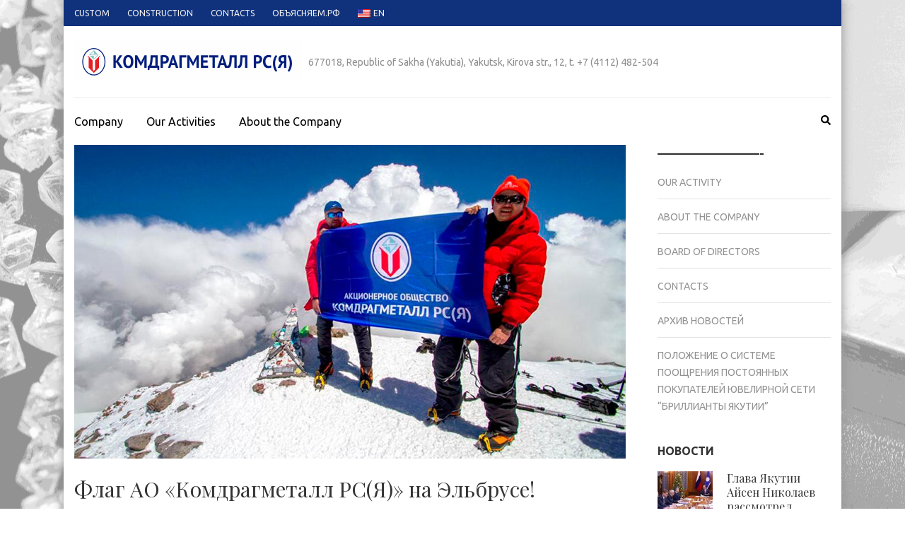

--- FILE ---
content_type: text/html; charset=UTF-8
request_url: https://xn--80aaich0amacdr0a4a.xn--p1ai/en/%D1%84%D0%BB%D0%B0%D0%B3-%D0%B0%D0%BE-%D0%BA%D0%BE%D0%BC%D0%B4%D1%80%D0%B0%D0%B3%D0%BC%D0%B5%D1%82%D0%B0%D0%BB%D0%BB-%D0%B0%D0%BE-%D1%80%D1%81%D1%8F-%D0%BD%D0%B0-%D1%8D%D0%BB%D1%8C%D0%B1/
body_size: 13842
content:
    <!DOCTYPE html>
    <html lang="en-US">
    
<head itemscope itemtype="http://schema.org/WebSite">

    <meta charset="UTF-8">
    <meta name="viewport" content="width=device-width, initial-scale=1">
    <link rel="profile" href="http://gmpg.org/xfn/11">
    <link rel="pingback" href="https://xn--80aaich0amacdr0a4a.xn--p1ai/xmlrpc.php">
    <title>Флаг АО «Комдрагметалл РС(Я)» на Эльбрусе!</title>
<meta name='robots' content='max-image-preview:large' />
<link rel='dns-prefetch' href='//fonts.googleapis.com' />
<link rel='dns-prefetch' href='//s.w.org' />
<link rel="alternate" type="application/rss+xml" title=" &raquo; Feed" href="https://xn--80aaich0amacdr0a4a.xn--p1ai/en/feed/" />
<link rel="alternate" type="application/rss+xml" title=" &raquo; Comments Feed" href="https://xn--80aaich0amacdr0a4a.xn--p1ai/en/comments/feed/" />
<script type="text/javascript">
window._wpemojiSettings = {"baseUrl":"https:\/\/s.w.org\/images\/core\/emoji\/14.0.0\/72x72\/","ext":".png","svgUrl":"https:\/\/s.w.org\/images\/core\/emoji\/14.0.0\/svg\/","svgExt":".svg","source":{"concatemoji":"https:\/\/xn--80aaich0amacdr0a4a.xn--p1ai\/wp-includes\/js\/wp-emoji-release.min.js?ver=6.0.11"}};
/*! This file is auto-generated */
!function(e,a,t){var n,r,o,i=a.createElement("canvas"),p=i.getContext&&i.getContext("2d");function s(e,t){var a=String.fromCharCode,e=(p.clearRect(0,0,i.width,i.height),p.fillText(a.apply(this,e),0,0),i.toDataURL());return p.clearRect(0,0,i.width,i.height),p.fillText(a.apply(this,t),0,0),e===i.toDataURL()}function c(e){var t=a.createElement("script");t.src=e,t.defer=t.type="text/javascript",a.getElementsByTagName("head")[0].appendChild(t)}for(o=Array("flag","emoji"),t.supports={everything:!0,everythingExceptFlag:!0},r=0;r<o.length;r++)t.supports[o[r]]=function(e){if(!p||!p.fillText)return!1;switch(p.textBaseline="top",p.font="600 32px Arial",e){case"flag":return s([127987,65039,8205,9895,65039],[127987,65039,8203,9895,65039])?!1:!s([55356,56826,55356,56819],[55356,56826,8203,55356,56819])&&!s([55356,57332,56128,56423,56128,56418,56128,56421,56128,56430,56128,56423,56128,56447],[55356,57332,8203,56128,56423,8203,56128,56418,8203,56128,56421,8203,56128,56430,8203,56128,56423,8203,56128,56447]);case"emoji":return!s([129777,127995,8205,129778,127999],[129777,127995,8203,129778,127999])}return!1}(o[r]),t.supports.everything=t.supports.everything&&t.supports[o[r]],"flag"!==o[r]&&(t.supports.everythingExceptFlag=t.supports.everythingExceptFlag&&t.supports[o[r]]);t.supports.everythingExceptFlag=t.supports.everythingExceptFlag&&!t.supports.flag,t.DOMReady=!1,t.readyCallback=function(){t.DOMReady=!0},t.supports.everything||(n=function(){t.readyCallback()},a.addEventListener?(a.addEventListener("DOMContentLoaded",n,!1),e.addEventListener("load",n,!1)):(e.attachEvent("onload",n),a.attachEvent("onreadystatechange",function(){"complete"===a.readyState&&t.readyCallback()})),(e=t.source||{}).concatemoji?c(e.concatemoji):e.wpemoji&&e.twemoji&&(c(e.twemoji),c(e.wpemoji)))}(window,document,window._wpemojiSettings);
</script>
<style type="text/css">
img.wp-smiley,
img.emoji {
	display: inline !important;
	border: none !important;
	box-shadow: none !important;
	height: 1em !important;
	width: 1em !important;
	margin: 0 0.07em !important;
	vertical-align: -0.1em !important;
	background: none !important;
	padding: 0 !important;
}
</style>
	<link rel='stylesheet' id='wp-block-library-css'  href='https://xn--80aaich0amacdr0a4a.xn--p1ai/wp-content/plugins/gutenberg/build/block-library/style.css?ver=14.0.3' type='text/css' media='all' />
<link rel='stylesheet' id='contact-form-7-css'  href='https://xn--80aaich0amacdr0a4a.xn--p1ai/wp-content/plugins/contact-form-7/includes/css/styles.css?ver=5.6.3' type='text/css' media='all' />
<style id='global-styles-inline-css' type='text/css'>
body{--wp--preset--color--black: #000000;--wp--preset--color--cyan-bluish-gray: #abb8c3;--wp--preset--color--white: #ffffff;--wp--preset--color--pale-pink: #f78da7;--wp--preset--color--vivid-red: #cf2e2e;--wp--preset--color--luminous-vivid-orange: #ff6900;--wp--preset--color--luminous-vivid-amber: #fcb900;--wp--preset--color--light-green-cyan: #7bdcb5;--wp--preset--color--vivid-green-cyan: #00d084;--wp--preset--color--pale-cyan-blue: #8ed1fc;--wp--preset--color--vivid-cyan-blue: #0693e3;--wp--preset--color--vivid-purple: #9b51e0;--wp--preset--gradient--vivid-cyan-blue-to-vivid-purple: linear-gradient(135deg,rgba(6,147,227,1) 0%,rgb(155,81,224) 100%);--wp--preset--gradient--light-green-cyan-to-vivid-green-cyan: linear-gradient(135deg,rgb(122,220,180) 0%,rgb(0,208,130) 100%);--wp--preset--gradient--luminous-vivid-amber-to-luminous-vivid-orange: linear-gradient(135deg,rgba(252,185,0,1) 0%,rgba(255,105,0,1) 100%);--wp--preset--gradient--luminous-vivid-orange-to-vivid-red: linear-gradient(135deg,rgba(255,105,0,1) 0%,rgb(207,46,46) 100%);--wp--preset--gradient--very-light-gray-to-cyan-bluish-gray: linear-gradient(135deg,rgb(238,238,238) 0%,rgb(169,184,195) 100%);--wp--preset--gradient--cool-to-warm-spectrum: linear-gradient(135deg,rgb(74,234,220) 0%,rgb(151,120,209) 20%,rgb(207,42,186) 40%,rgb(238,44,130) 60%,rgb(251,105,98) 80%,rgb(254,248,76) 100%);--wp--preset--gradient--blush-light-purple: linear-gradient(135deg,rgb(255,206,236) 0%,rgb(152,150,240) 100%);--wp--preset--gradient--blush-bordeaux: linear-gradient(135deg,rgb(254,205,165) 0%,rgb(254,45,45) 50%,rgb(107,0,62) 100%);--wp--preset--gradient--luminous-dusk: linear-gradient(135deg,rgb(255,203,112) 0%,rgb(199,81,192) 50%,rgb(65,88,208) 100%);--wp--preset--gradient--pale-ocean: linear-gradient(135deg,rgb(255,245,203) 0%,rgb(182,227,212) 50%,rgb(51,167,181) 100%);--wp--preset--gradient--electric-grass: linear-gradient(135deg,rgb(202,248,128) 0%,rgb(113,206,126) 100%);--wp--preset--gradient--midnight: linear-gradient(135deg,rgb(2,3,129) 0%,rgb(40,116,252) 100%);--wp--preset--duotone--dark-grayscale: url('#wp-duotone-dark-grayscale');--wp--preset--duotone--grayscale: url('#wp-duotone-grayscale');--wp--preset--duotone--purple-yellow: url('#wp-duotone-purple-yellow');--wp--preset--duotone--blue-red: url('#wp-duotone-blue-red');--wp--preset--duotone--midnight: url('#wp-duotone-midnight');--wp--preset--duotone--magenta-yellow: url('#wp-duotone-magenta-yellow');--wp--preset--duotone--purple-green: url('#wp-duotone-purple-green');--wp--preset--duotone--blue-orange: url('#wp-duotone-blue-orange');--wp--preset--font-size--small: 13px;--wp--preset--font-size--medium: 20px;--wp--preset--font-size--large: 36px;--wp--preset--font-size--x-large: 42px;--wp--preset--spacing--20: 0.44rem;--wp--preset--spacing--30: 0.67rem;--wp--preset--spacing--40: 1rem;--wp--preset--spacing--50: 1.5rem;--wp--preset--spacing--60: 2.25rem;--wp--preset--spacing--70: 3.38rem;--wp--preset--spacing--80: 5.06rem;}:where(.is-layout-constrained > *){margin-block-start: 0;margin-block-end: 0;}:where(.is-layout-constrained > * + *){margin-block-start: 0.5em;margin-block-end: 0;}:where(.is-layout-flex){gap: 0.5em;}body .is-layout-flow > .alignleft{float: left;margin-inline-start: 0;margin-inline-end: 2em;}body .is-layout-flow > .alignright{float: right;margin-inline-start: 2em;margin-inline-end: 0;}body .is-layout-flow > .aligncenter{margin-left: auto !important;margin-right: auto !important;}body .is-layout-constrained > .alignleft{float: left;margin-inline-start: 0;margin-inline-end: 2em;}body .is-layout-constrained > .alignright{float: right;margin-inline-start: 2em;margin-inline-end: 0;}body .is-layout-constrained > .aligncenter{margin-left: auto !important;margin-right: auto !important;}body .is-layout-constrained > :where(:not(.alignleft):not(.alignright):not(.alignfull)){max-width: var(--wp--style--global--content-size);margin-left: auto !important;margin-right: auto !important;}body .is-layout-constrained > .alignwide{max-width: var(--wp--style--global--wide-size);}body .is-layout-flex{display: flex;}body .is-layout-flex{flex-wrap: wrap;align-items: center;}body .is-layout-flex > *{margin: 0;}:where(.wp-block-columns.is-layout-constrained > *){margin-block-start: 0;margin-block-end: 0;}:where(.wp-block-columns.is-layout-constrained > * + *){margin-block-start: 2em;margin-block-end: 0;}:where(.wp-block-columns.is-layout-flex){gap: 2em;}.has-black-color{color: var(--wp--preset--color--black) !important;}.has-cyan-bluish-gray-color{color: var(--wp--preset--color--cyan-bluish-gray) !important;}.has-white-color{color: var(--wp--preset--color--white) !important;}.has-pale-pink-color{color: var(--wp--preset--color--pale-pink) !important;}.has-vivid-red-color{color: var(--wp--preset--color--vivid-red) !important;}.has-luminous-vivid-orange-color{color: var(--wp--preset--color--luminous-vivid-orange) !important;}.has-luminous-vivid-amber-color{color: var(--wp--preset--color--luminous-vivid-amber) !important;}.has-light-green-cyan-color{color: var(--wp--preset--color--light-green-cyan) !important;}.has-vivid-green-cyan-color{color: var(--wp--preset--color--vivid-green-cyan) !important;}.has-pale-cyan-blue-color{color: var(--wp--preset--color--pale-cyan-blue) !important;}.has-vivid-cyan-blue-color{color: var(--wp--preset--color--vivid-cyan-blue) !important;}.has-vivid-purple-color{color: var(--wp--preset--color--vivid-purple) !important;}.has-black-background-color{background-color: var(--wp--preset--color--black) !important;}.has-cyan-bluish-gray-background-color{background-color: var(--wp--preset--color--cyan-bluish-gray) !important;}.has-white-background-color{background-color: var(--wp--preset--color--white) !important;}.has-pale-pink-background-color{background-color: var(--wp--preset--color--pale-pink) !important;}.has-vivid-red-background-color{background-color: var(--wp--preset--color--vivid-red) !important;}.has-luminous-vivid-orange-background-color{background-color: var(--wp--preset--color--luminous-vivid-orange) !important;}.has-luminous-vivid-amber-background-color{background-color: var(--wp--preset--color--luminous-vivid-amber) !important;}.has-light-green-cyan-background-color{background-color: var(--wp--preset--color--light-green-cyan) !important;}.has-vivid-green-cyan-background-color{background-color: var(--wp--preset--color--vivid-green-cyan) !important;}.has-pale-cyan-blue-background-color{background-color: var(--wp--preset--color--pale-cyan-blue) !important;}.has-vivid-cyan-blue-background-color{background-color: var(--wp--preset--color--vivid-cyan-blue) !important;}.has-vivid-purple-background-color{background-color: var(--wp--preset--color--vivid-purple) !important;}.has-black-border-color{border-color: var(--wp--preset--color--black) !important;}.has-cyan-bluish-gray-border-color{border-color: var(--wp--preset--color--cyan-bluish-gray) !important;}.has-white-border-color{border-color: var(--wp--preset--color--white) !important;}.has-pale-pink-border-color{border-color: var(--wp--preset--color--pale-pink) !important;}.has-vivid-red-border-color{border-color: var(--wp--preset--color--vivid-red) !important;}.has-luminous-vivid-orange-border-color{border-color: var(--wp--preset--color--luminous-vivid-orange) !important;}.has-luminous-vivid-amber-border-color{border-color: var(--wp--preset--color--luminous-vivid-amber) !important;}.has-light-green-cyan-border-color{border-color: var(--wp--preset--color--light-green-cyan) !important;}.has-vivid-green-cyan-border-color{border-color: var(--wp--preset--color--vivid-green-cyan) !important;}.has-pale-cyan-blue-border-color{border-color: var(--wp--preset--color--pale-cyan-blue) !important;}.has-vivid-cyan-blue-border-color{border-color: var(--wp--preset--color--vivid-cyan-blue) !important;}.has-vivid-purple-border-color{border-color: var(--wp--preset--color--vivid-purple) !important;}.has-vivid-cyan-blue-to-vivid-purple-gradient-background{background: var(--wp--preset--gradient--vivid-cyan-blue-to-vivid-purple) !important;}.has-light-green-cyan-to-vivid-green-cyan-gradient-background{background: var(--wp--preset--gradient--light-green-cyan-to-vivid-green-cyan) !important;}.has-luminous-vivid-amber-to-luminous-vivid-orange-gradient-background{background: var(--wp--preset--gradient--luminous-vivid-amber-to-luminous-vivid-orange) !important;}.has-luminous-vivid-orange-to-vivid-red-gradient-background{background: var(--wp--preset--gradient--luminous-vivid-orange-to-vivid-red) !important;}.has-very-light-gray-to-cyan-bluish-gray-gradient-background{background: var(--wp--preset--gradient--very-light-gray-to-cyan-bluish-gray) !important;}.has-cool-to-warm-spectrum-gradient-background{background: var(--wp--preset--gradient--cool-to-warm-spectrum) !important;}.has-blush-light-purple-gradient-background{background: var(--wp--preset--gradient--blush-light-purple) !important;}.has-blush-bordeaux-gradient-background{background: var(--wp--preset--gradient--blush-bordeaux) !important;}.has-luminous-dusk-gradient-background{background: var(--wp--preset--gradient--luminous-dusk) !important;}.has-pale-ocean-gradient-background{background: var(--wp--preset--gradient--pale-ocean) !important;}.has-electric-grass-gradient-background{background: var(--wp--preset--gradient--electric-grass) !important;}.has-midnight-gradient-background{background: var(--wp--preset--gradient--midnight) !important;}.has-small-font-size{font-size: var(--wp--preset--font-size--small) !important;}.has-medium-font-size{font-size: var(--wp--preset--font-size--medium) !important;}.has-large-font-size{font-size: var(--wp--preset--font-size--large) !important;}.has-x-large-font-size{font-size: var(--wp--preset--font-size--x-large) !important;}
.wp-block-audio{margin: 0 0 1em 0;}
:where(.wp-block-columns.is-layout-constrained > *){margin-block-start: 0;margin-block-end: 0;}:where(.wp-block-columns.is-layout-constrained > * + *){margin-block-start: 2em;margin-block-end: 0;}:where(.wp-block-columns.is-layout-flex){gap: 2em;}
.wp-block-pullquote{font-size: 1.5em;line-height: 1.6;}
.wp-block-table > table{margin: 0 0 1em 0;}
.wp-block-video{margin: 0 0 1em 0;}
.wp-block-embed{margin: 0 0 1em 0;}
.wp-block-image{margin: 0 0 1em 0;}
.wp-block-navigation a:where(:not(.wp-element-button)){color: inherit;}
</style>
<link rel='stylesheet' id='metro-magazine-google-fonts-css'  href='//fonts.googleapis.com/css?family=Ubuntu%3A400%2C400italic%2C700%2C300%7CPlayfair+Display&#038;ver=6.0.11' type='text/css' media='all' />
<link rel='stylesheet' id='metro-magazine-style-css'  href='https://xn--80aaich0amacdr0a4a.xn--p1ai/wp-content/themes/metro-magazine/style.css?ver=6.0.11' type='text/css' media='all' />
<link rel='stylesheet' id='wpglobus-css'  href='https://xn--80aaich0amacdr0a4a.xn--p1ai/wp-content/plugins/wpglobus/includes/css/wpglobus.css?ver=3.0.0' type='text/css' media='all' />
<!--n2css--><!--n2js--><script type='text/javascript' src='https://xn--80aaich0amacdr0a4a.xn--p1ai/wp-includes/js/jquery/jquery.min.js?ver=3.6.0' id='jquery-core-js'></script>
<script type='text/javascript' src='https://xn--80aaich0amacdr0a4a.xn--p1ai/wp-includes/js/jquery/jquery-migrate.min.js?ver=3.3.2' id='jquery-migrate-js'></script>
<script type='text/javascript' src='https://xn--80aaich0amacdr0a4a.xn--p1ai/wp-content/themes/metro-magazine/js/v4-shims.min.js?ver=5.6.3' id='v4-shims-js'></script>
<script type='text/javascript' id='utils-js-extra'>
/* <![CDATA[ */
var userSettings = {"url":"\/","uid":"0","time":"1768786094","secure":"1"};
/* ]]> */
</script>
<script type='text/javascript' src='https://xn--80aaich0amacdr0a4a.xn--p1ai/wp-includes/js/utils.min.js?ver=6.0.11' id='utils-js'></script>
<link rel="https://api.w.org/" href="https://xn--80aaich0amacdr0a4a.xn--p1ai/en/wp-json/" /><link rel="alternate" type="application/json" href="https://xn--80aaich0amacdr0a4a.xn--p1ai/en/wp-json/wp/v2/posts/2967" /><link rel="EditURI" type="application/rsd+xml" title="RSD" href="https://xn--80aaich0amacdr0a4a.xn--p1ai/xmlrpc.php?rsd" />
<link rel="wlwmanifest" type="application/wlwmanifest+xml" href="https://xn--80aaich0amacdr0a4a.xn--p1ai/wp-includes/wlwmanifest.xml" /> 
<meta name="generator" content="WordPress 6.0.11" />
<link rel="canonical" href="https://xn--80aaich0amacdr0a4a.xn--p1ai/en/%d1%84%d0%bb%d0%b0%d0%b3-%d0%b0%d0%be-%d0%ba%d0%be%d0%bc%d0%b4%d1%80%d0%b0%d0%b3%d0%bc%d0%b5%d1%82%d0%b0%d0%bb%d0%bb-%d0%b0%d0%be-%d1%80%d1%81%d1%8f-%d0%bd%d0%b0-%d1%8d%d0%bb%d1%8c%d0%b1/" />
<link rel='shortlink' href='https://xn--80aaich0amacdr0a4a.xn--p1ai/en/?p=2967' />
<link rel="alternate" type="application/json+oembed" href="https://xn--80aaich0amacdr0a4a.xn--p1ai/en/wp-json/oembed/1.0/embed?url=https%3A%2F%2Fxn--80aaich0amacdr0a4a.xn--p1ai%2Fen%2F%25d1%2584%25d0%25bb%25d0%25b0%25d0%25b3-%25d0%25b0%25d0%25be-%25d0%25ba%25d0%25be%25d0%25bc%25d0%25b4%25d1%2580%25d0%25b0%25d0%25b3%25d0%25bc%25d0%25b5%25d1%2582%25d0%25b0%25d0%25bb%25d0%25bb-%25d0%25b0%25d0%25be-%25d1%2580%25d1%2581%25d1%258f-%25d0%25bd%25d0%25b0-%25d1%258d%25d0%25bb%25d1%258c%25d0%25b1%2F" />
<link rel="alternate" type="text/xml+oembed" href="https://xn--80aaich0amacdr0a4a.xn--p1ai/en/wp-json/oembed/1.0/embed?url=https%3A%2F%2Fxn--80aaich0amacdr0a4a.xn--p1ai%2Fen%2F%25d1%2584%25d0%25bb%25d0%25b0%25d0%25b3-%25d0%25b0%25d0%25be-%25d0%25ba%25d0%25be%25d0%25bc%25d0%25b4%25d1%2580%25d0%25b0%25d0%25b3%25d0%25bc%25d0%25b5%25d1%2582%25d0%25b0%25d0%25bb%25d0%25bb-%25d0%25b0%25d0%25be-%25d1%2580%25d1%2581%25d1%258f-%25d0%25bd%25d0%25b0-%25d1%258d%25d0%25bb%25d1%258c%25d0%25b1%2F&#038;format=xml" />
<script type="application/ld+json">
{
    "@context": "http://schema.org",
    "@type": "BlogPosting",
    "mainEntityOfPage": {
        "@type": "WebPage",
        "@id": "https://xn--80aaich0amacdr0a4a.xn--p1ai/en/%d1%84%d0%bb%d0%b0%d0%b3-%d0%b0%d0%be-%d0%ba%d0%be%d0%bc%d0%b4%d1%80%d0%b0%d0%b3%d0%bc%d0%b5%d1%82%d0%b0%d0%bb%d0%bb-%d0%b0%d0%be-%d1%80%d1%81%d1%8f-%d0%bd%d0%b0-%d1%8d%d0%bb%d1%8c%d0%b1/"
    },
    "headline": "Флаг АО «Комдрагметалл РС(Я)» на Эльбрусе!",
    "image": {
        "@type": "ImageObject",
        "url": "https://xn--80aaich0amacdr0a4a.xn--p1ai/wp-content/uploads/2022/07/Без-имени-2.jpg",
        "width": 780,
        "height": 444
    },
    "datePublished": "2022-06-15T14:53:00+0900",
    "dateModified": "2022-08-31T09:51:29+0900",
    "author": {
        "@type": "Person",
        "name": "nvlsiutm"
    },
    "publisher": {
        "@type": "Organization",
        "name": "",
        "description": "677018, Republic of Sakha (Yakutia), Yakutsk, Kirova str., 12, t. +7 (4112) 482-504",
        "logo": {
            "@type": "ImageObject",
            "url": "https://xn--80aaich0amacdr0a4a.xn--p1ai/wp-content/uploads/2019/12/logo.gif",
            "width": 322,
            "height": 55
        }
    },
    "description": "«Я рад, что мне удалось выполнить этот знаковый поступок и символически поднять флаг в честь 30 летнего юбилея"
}
</script>
<style type="text/css" id="custom-background-css">
body.custom-background { background-image: url("https://xn--80aaich0amacdr0a4a.xn--p1ai/wp-content/uploads/2019/12/site_bg.png"); background-position: center center; background-size: auto; background-repeat: repeat; background-attachment: fixed; }
</style>
				<style media="screen">
				.wpglobus_flag_ru{background-image:url(https://xn--80aaich0amacdr0a4a.xn--p1ai/wp-content/plugins/wpglobus/flags/ru.png)}
.wpglobus_flag_en{background-image:url(https://xn--80aaich0amacdr0a4a.xn--p1ai/wp-content/plugins/wpglobus/flags/us.png)}
			</style>
			<link rel="alternate" hreflang="ru-RU" href="https://xn--80aaich0amacdr0a4a.xn--p1ai/%D1%84%D0%BB%D0%B0%D0%B3-%D0%B0%D0%BE-%D0%BA%D0%BE%D0%BC%D0%B4%D1%80%D0%B0%D0%B3%D0%BC%D0%B5%D1%82%D0%B0%D0%BB%D0%BB-%D0%B0%D0%BE-%D1%80%D1%81%D1%8F-%D0%BD%D0%B0-%D1%8D%D0%BB%D1%8C%D0%B1/" /><link rel="alternate" hreflang="en-US" href="https://xn--80aaich0amacdr0a4a.xn--p1ai/en/%D1%84%D0%BB%D0%B0%D0%B3-%D0%B0%D0%BE-%D0%BA%D0%BE%D0%BC%D0%B4%D1%80%D0%B0%D0%B3%D0%BC%D0%B5%D1%82%D0%B0%D0%BB%D0%BB-%D0%B0%D0%BE-%D1%80%D1%81%D1%8F-%D0%BD%D0%B0-%D1%8D%D0%BB%D1%8C%D0%B1/" /><link rel="icon" href="https://xn--80aaich0amacdr0a4a.xn--p1ai/wp-content/uploads/2021/03/cropped-favicon-32x32.png" sizes="32x32" />
<link rel="icon" href="https://xn--80aaich0amacdr0a4a.xn--p1ai/wp-content/uploads/2021/03/cropped-favicon-192x192.png" sizes="192x192" />
<link rel="apple-touch-icon" href="https://xn--80aaich0amacdr0a4a.xn--p1ai/wp-content/uploads/2021/03/cropped-favicon-180x180.png" />
<meta name="msapplication-TileImage" content="https://xn--80aaich0amacdr0a4a.xn--p1ai/wp-content/uploads/2021/03/cropped-favicon-270x270.png" />
<style type='text/css' media='all'>    
    a {
        color: #10327c;
    }
    
    a:hover,
    a:focus,
    .section-two .post .entry-header .entry-meta a:hover,
    .section-two .post .entry-header .entry-meta a:focus,
    .section-two .post .entry-header .entry-title a:hover,
    .section-two .post .entry-header .entry-title a:focus,
    .section-three .post .entry-header .entry-meta a:hover,
    .section-three .post .entry-header .entry-meta a:focus,
    .section-three .post .entry-header .entry-title a:hover,
    .section-three .post .entry-header .entry-title a:focus,
    .section-four .post .entry-header .entry-meta a:hover,
    .section-four .post .entry-header .entry-meta a:focus,
    .section-four .post .entry-header .entry-title a:hover,
    .section-four .post .entry-header .entry-title a:focus,
    .section-five .post .entry-meta a:hover,
    .section-five .post .entry-meta a:focus,
    .section-five .post .entry-title a:hover,
    .section-five .post .entry-title a:focus,
    .section-five .post .btn-detail a:hover,
    .section-five .post .btn-detail a:focus,
    #primary .post .entry-meta a:hover,
    #primary .post .entry-meta a:focus,
    #primary .post .entry-header .entry-title a:hover,
    #primary .post .entry-header .entry-title a:focus,
    #primary .post .entry-footer .btn-readmore:hover,
    #primary .post .entry-footer .btn-readmore:focus,
    .widget ul li a:hover,
    .widget ul li a:focus,
    .mobile-main-navigation ul li a:hover,
    .mobile-main-navigation ul li a:focus,
    .mobile-main-navigation ul li:hover > a,
    .mobile-main-navigation ul li:focus > a,
    .mobile-main-navigation ul .current-menu-item > a,
    .mobile-main-navigation ul .current-menu-ancestor > a,
    .mobile-main-navigation ul .current_page_item > a,
    .mobile-main-navigation ul .current_page_ancestor > a,
    .mobile-secondary-menu ul li a:hover,
    .mobile-secondary-menu ul li a:focus,
    .mobile-secondary-menu ul li:hover > a,
    .mobile-secondary-menu ul li:focus > a,
    .mobile-secondary-menu ul .current-menu-item > a,
    .mobile-secondary-menu ul .current-menu-ancestor > a,
    .mobile-secondary-menu ul .current_page_item > a,
    .mobile-secondary-menu ul .current_page_ancestor > a{
        color: #10327c;    
    }

    .mobile-menu .social-networks li a:hover,
    .mobile-menu .social-networks li a:focus{
        border-color: #10327c;
        background: #10327c;
    }
    
    .main-navigation .current_page_item > a,
    .main-navigation .current-menu-item > a,
    .main-navigation .current_page_ancestor > a,
    .main-navigation .current-menu-ancestor > a,
    .main-navigation li:hover > a,
    .main-navigation li.focus > a,
    .main-navigation ul li a:hover,
    .main-navigation ul li a:focus{
        border-top-color: #10327c;
        color: #10327c;
    }
    
    .main-navigation ul ul :hover > a,
    .main-navigation ul ul .focus > a {
    	background: #10327c;
    	color: #fff;
    }
    
    .all-post .post .entry-title a:hover,
    .all-post .post .entry-title a:focus{
        color: #10327c;
    }
    
    
    .section-two .header .header-title a:hover,
    .section-two .header .header-title a:focus,
    .section-three .header .header-title a:hover,
    .section-three .header .header-title a:focus,
    .videos .header .header-title a:hover,
    .videos .header .header-title a:focus{
        text-decoration: none;
        color: #10327c;
    }
    
    .section-five .btn-holder a:before{
        border-color: #10327c;
        background: #10327c;
    }
    
    .pagination .current,
    .pagination a:hover,
    .pagination a:focus,
    .widget.widget_calendar caption{
        background: #10327c;
    }
    
    #secondary .widget.widget_rss ul li a,
    #secondary .widget.widget_text ul li a{
        color: #10327c;
    }
    
    .widget.widget_tag_cloud a:hover,
    .widget.widget_tag_cloud a:focus{
        background: #10327c;
    }

    .site-header .header-t,
    .secondary-menu ul ul, .ticker-swipe{
        background: #10327c;
    }

    .comments-area .comment-body .reply a:hover,
    .comments-area .comment-body .reply a:focus{
        background: #10327c;
        border-color: #10327c;
    }

    button,
    input[type="button"],
    input[type="reset"],
    input[type="submit"]{
        border-color: #10327c;
        color: #10327c;
    }

    button:hover,
    input[type="button"]:hover,
    input[type="reset"]:hover,
    input[type="submit"]:hover,
    button:focus,
    input[type="button"]:focus,
    input[type="reset"]:focus,
    input[type="submit"]:focus{
        background: #10327c;
        border-color: #10327c;
    }

    .widget.widget_calendar table tbody td a{
        background: #10327c;
    }

    .search #primary .post .entry-header .entry-link,
    .search #primary .page .entry-header .entry-link{
        color: #10327c;
    }

    .error404 .error-holder h1{
        color: #10327c;
    }
    
    
    </style>		<style type="text/css" id="wp-custom-css">
			#page {
	max-width: 1100px;
	margin: auto;	
	box-shadow: 0 0 15px;
}

.entry-content {
	padding-left: 1%;
	text-align: left;
	color: #6a6a6a;	
}


p.has-normal-font-size {
	text-align: right;
}
	

.has-text-align-left {
	text-align: justify;
	margin-left: 5px;
	margin-right: 5px;
}

.page #crumbs {
	font-size: 15px;
	float: left;
}

.top-bar {
	margin-bottom: 1px;
}

#content {
	padding: 0px 0;
}

.site-info {
	color: #1a1a1a;
}
.site-info a{
	color: #1a1a1a;
}

.wp-block-columns {
	margin-bottom: 0px;
}

.home-content {
	padding-top: 15px;
	padding-bottom: 0px;
}


.post .entry-content table, #primary .page .entry-content #zakupki table {
	width: 1055px;
	font-family: tahoma;
	font-size: 11px;
	color: #293e75;
	border-spacing: 0;
	border-collapse: collapse;
	line-height: 150%;
}


#primary .post .entry-content #zakupki table th, 
#primary .page .entry-content #zakupki table th, 
#primary .post .entry-content #zakupki table td, 
#primary .page .entry-content #zakupki table td {
	padding: 1px;
}


#primary .post .entry-content table th, #primary .page .entry-content table th, #primary .post .entry-content table td, #primary .page .entry-content table td {
	padding: 10px;
	font-size: 15px;
	text-align: left;
}


.post .entry-meta .byline a {
	visibility: hidden;
}

#primary .post .entry-meta .category a{
	visibility: hidden;
}

#primary .post .entry-meta .category:before {
	visibility: hidden;
}

time.entry-date.published {	
	margin-left: -80px;
}



		</style>
		</head>

<body class="post-template-default single single-post postid-2967 single-format-standard custom-background wp-custom-logo custom-background-image" itemscope itemtype="http://schema.org/WebPage">
<svg xmlns="http://www.w3.org/2000/svg" viewBox="0 0 0 0" width="0" height="0" focusable="false" role="none" style="visibility: hidden; position: absolute; left: -9999px; overflow: hidden;" ><defs><filter id="wp-duotone-dark-grayscale"><feColorMatrix color-interpolation-filters="sRGB" type="matrix" values=" .299 .587 .114 0 0 .299 .587 .114 0 0 .299 .587 .114 0 0 .299 .587 .114 0 0 " /><feComponentTransfer color-interpolation-filters="sRGB" ><feFuncR type="table" tableValues="0 0.49803921568627" /><feFuncG type="table" tableValues="0 0.49803921568627" /><feFuncB type="table" tableValues="0 0.49803921568627" /><feFuncA type="table" tableValues="1 1" /></feComponentTransfer><feComposite in2="SourceGraphic" operator="in" /></filter></defs></svg><svg xmlns="http://www.w3.org/2000/svg" viewBox="0 0 0 0" width="0" height="0" focusable="false" role="none" style="visibility: hidden; position: absolute; left: -9999px; overflow: hidden;" ><defs><filter id="wp-duotone-grayscale"><feColorMatrix color-interpolation-filters="sRGB" type="matrix" values=" .299 .587 .114 0 0 .299 .587 .114 0 0 .299 .587 .114 0 0 .299 .587 .114 0 0 " /><feComponentTransfer color-interpolation-filters="sRGB" ><feFuncR type="table" tableValues="0 1" /><feFuncG type="table" tableValues="0 1" /><feFuncB type="table" tableValues="0 1" /><feFuncA type="table" tableValues="1 1" /></feComponentTransfer><feComposite in2="SourceGraphic" operator="in" /></filter></defs></svg><svg xmlns="http://www.w3.org/2000/svg" viewBox="0 0 0 0" width="0" height="0" focusable="false" role="none" style="visibility: hidden; position: absolute; left: -9999px; overflow: hidden;" ><defs><filter id="wp-duotone-purple-yellow"><feColorMatrix color-interpolation-filters="sRGB" type="matrix" values=" .299 .587 .114 0 0 .299 .587 .114 0 0 .299 .587 .114 0 0 .299 .587 .114 0 0 " /><feComponentTransfer color-interpolation-filters="sRGB" ><feFuncR type="table" tableValues="0.54901960784314 0.98823529411765" /><feFuncG type="table" tableValues="0 1" /><feFuncB type="table" tableValues="0.71764705882353 0.25490196078431" /><feFuncA type="table" tableValues="1 1" /></feComponentTransfer><feComposite in2="SourceGraphic" operator="in" /></filter></defs></svg><svg xmlns="http://www.w3.org/2000/svg" viewBox="0 0 0 0" width="0" height="0" focusable="false" role="none" style="visibility: hidden; position: absolute; left: -9999px; overflow: hidden;" ><defs><filter id="wp-duotone-blue-red"><feColorMatrix color-interpolation-filters="sRGB" type="matrix" values=" .299 .587 .114 0 0 .299 .587 .114 0 0 .299 .587 .114 0 0 .299 .587 .114 0 0 " /><feComponentTransfer color-interpolation-filters="sRGB" ><feFuncR type="table" tableValues="0 1" /><feFuncG type="table" tableValues="0 0.27843137254902" /><feFuncB type="table" tableValues="0.5921568627451 0.27843137254902" /><feFuncA type="table" tableValues="1 1" /></feComponentTransfer><feComposite in2="SourceGraphic" operator="in" /></filter></defs></svg><svg xmlns="http://www.w3.org/2000/svg" viewBox="0 0 0 0" width="0" height="0" focusable="false" role="none" style="visibility: hidden; position: absolute; left: -9999px; overflow: hidden;" ><defs><filter id="wp-duotone-midnight"><feColorMatrix color-interpolation-filters="sRGB" type="matrix" values=" .299 .587 .114 0 0 .299 .587 .114 0 0 .299 .587 .114 0 0 .299 .587 .114 0 0 " /><feComponentTransfer color-interpolation-filters="sRGB" ><feFuncR type="table" tableValues="0 0" /><feFuncG type="table" tableValues="0 0.64705882352941" /><feFuncB type="table" tableValues="0 1" /><feFuncA type="table" tableValues="1 1" /></feComponentTransfer><feComposite in2="SourceGraphic" operator="in" /></filter></defs></svg><svg xmlns="http://www.w3.org/2000/svg" viewBox="0 0 0 0" width="0" height="0" focusable="false" role="none" style="visibility: hidden; position: absolute; left: -9999px; overflow: hidden;" ><defs><filter id="wp-duotone-magenta-yellow"><feColorMatrix color-interpolation-filters="sRGB" type="matrix" values=" .299 .587 .114 0 0 .299 .587 .114 0 0 .299 .587 .114 0 0 .299 .587 .114 0 0 " /><feComponentTransfer color-interpolation-filters="sRGB" ><feFuncR type="table" tableValues="0.78039215686275 1" /><feFuncG type="table" tableValues="0 0.94901960784314" /><feFuncB type="table" tableValues="0.35294117647059 0.47058823529412" /><feFuncA type="table" tableValues="1 1" /></feComponentTransfer><feComposite in2="SourceGraphic" operator="in" /></filter></defs></svg><svg xmlns="http://www.w3.org/2000/svg" viewBox="0 0 0 0" width="0" height="0" focusable="false" role="none" style="visibility: hidden; position: absolute; left: -9999px; overflow: hidden;" ><defs><filter id="wp-duotone-purple-green"><feColorMatrix color-interpolation-filters="sRGB" type="matrix" values=" .299 .587 .114 0 0 .299 .587 .114 0 0 .299 .587 .114 0 0 .299 .587 .114 0 0 " /><feComponentTransfer color-interpolation-filters="sRGB" ><feFuncR type="table" tableValues="0.65098039215686 0.40392156862745" /><feFuncG type="table" tableValues="0 1" /><feFuncB type="table" tableValues="0.44705882352941 0.4" /><feFuncA type="table" tableValues="1 1" /></feComponentTransfer><feComposite in2="SourceGraphic" operator="in" /></filter></defs></svg><svg xmlns="http://www.w3.org/2000/svg" viewBox="0 0 0 0" width="0" height="0" focusable="false" role="none" style="visibility: hidden; position: absolute; left: -9999px; overflow: hidden;" ><defs><filter id="wp-duotone-blue-orange"><feColorMatrix color-interpolation-filters="sRGB" type="matrix" values=" .299 .587 .114 0 0 .299 .587 .114 0 0 .299 .587 .114 0 0 .299 .587 .114 0 0 " /><feComponentTransfer color-interpolation-filters="sRGB" ><feFuncR type="table" tableValues="0.098039215686275 1" /><feFuncG type="table" tableValues="0 0.66274509803922" /><feFuncB type="table" tableValues="0.84705882352941 0.41960784313725" /><feFuncA type="table" tableValues="1 1" /></feComponentTransfer><feComposite in2="SourceGraphic" operator="in" /></filter></defs></svg>        <div id="page" class="site">
            <a class="skip-link screen-reader-text" href="#acc-content">Skip to content (Press Enter)</a>
        <div class="mobile-header" id="mobilemasthead" role="banner">
        <div class="container">
            <div class="site-branding">
                <a href="https://xn--80aaich0amacdr0a4a.xn--p1ai/en/" class="custom-logo-link" rel="home"><img width="322" height="55" src="https://xn--80aaich0amacdr0a4a.xn--p1ai/wp-content/uploads/2019/12/logo.gif" class="custom-logo" alt="" /></a>                <div class="text-logo">
                    <p class="site-title" itemprop="name">
                        <a href="https://xn--80aaich0amacdr0a4a.xn--p1ai/en/" rel="home" itemprop="url"></a>
                    </p>
                                                <p class="site-description" itemprop="description">677018, Republic of Sakha (Yakutia), Yakutsk, Kirova str., 12, t. +7 (4112) 482-504</p>
                                    </div>  
            </div><!-- .site-branding -->

            <div class="menu-opener">
                <span></span>
                <span></span>
                <span></span>
            </div>

            
        </div> <!-- container -->

        <div class="mobile-menu">
            <form role="search" method="get" class="search-form" action="https://xn--80aaich0amacdr0a4a.xn--p1ai/en/">
				<label>
					<span class="screen-reader-text">Search for:</span>
					<input type="search" class="search-field" placeholder="Search &hellip;" value="" name="s" />
				</label>
				<input type="submit" class="search-submit" value="Search" />
			</form>                        <nav id="mobile-site-navigation" class="mobile-main-navigation">
                    <div class="menu-osnovnoe-container"><ul id="primary-menu" class="menu"><li id="menu-item-14" class="menu-item menu-item-type-post_type menu-item-object-page menu-item-home menu-item-14"><a href="https://xn--80aaich0amacdr0a4a.xn--p1ai/en/">Company</a></li>
<li id="menu-item-40" class="menu-item menu-item-type-post_type menu-item-object-page menu-item-has-children menu-item-40"><a href="https://xn--80aaich0amacdr0a4a.xn--p1ai/en/%d0%bd%d0%b0%d1%88%d0%b0-%d0%b4%d0%b5%d1%8f%d1%82%d0%b5%d0%bb%d1%8c%d0%bd%d0%be%d1%81%d1%82%d1%8c/">Our Activities</a>
<ul class="sub-menu">
	<li id="menu-item-47" class="menu-item menu-item-type-post_type menu-item-object-page menu-item-47"><a href="https://xn--80aaich0amacdr0a4a.xn--p1ai/en/%d1%83%d0%bf%d1%80%d0%b0%d0%b2%d0%bb%d0%b5%d0%bd%d0%b8%d0%b5-%d0%b8%d0%bc%d1%83%d1%89%d0%b5%d1%81%d1%82%d0%b2%d0%be%d0%bc/">State property management</a></li>
	<li id="menu-item-46" class="menu-item menu-item-type-post_type menu-item-object-page menu-item-46"><a href="https://xn--80aaich0amacdr0a4a.xn--p1ai/en/%d1%84%d0%b8%d0%bd%d0%b0%d0%bd%d1%81%d0%b8%d1%80%d0%be%d0%b2%d0%b0%d0%bd%d0%b8%d0%b5-%d1%81%d1%82%d1%80%d0%be%d0%b8%d1%82%d0%b5%d0%bb%d1%8c%d1%81%d1%82%d0%b2%d0%b0-%d0%b8%d0%bd%d1%84%d1%80%d0%b0%d1%81/">Financing the construction of infrastructure projects</a></li>
	<li id="menu-item-45" class="menu-item menu-item-type-post_type menu-item-object-page menu-item-45"><a href="https://xn--80aaich0amacdr0a4a.xn--p1ai/en/%d0%b0%d0%bb%d0%bc%d0%b0%d0%b7%d0%be%d0%b3%d1%80%d0%b0%d0%bd%d0%b8%d0%bb%d1%8c%d0%bd%d0%be%d0%b5-%d0%bf%d1%80%d0%be%d0%b8%d0%b7%d0%b2%d0%be%d0%b4%d1%81%d1%82%d0%b2%d0%be/">Diamond cutting</a></li>
	<li id="menu-item-44" class="menu-item menu-item-type-post_type menu-item-object-page menu-item-44"><a href="https://xn--80aaich0amacdr0a4a.xn--p1ai/en/%d1%8e%d0%b2%d0%b5%d0%bb%d0%b8%d1%80%d0%bd%d0%b0%d1%8f-%d1%81%d0%b5%d1%82%d1%8c-%d0%b1%d1%80%d0%b8%d0%bb%d0%bb%d0%b8%d0%b0%d0%bd%d1%82%d1%8b-%d1%8f%d0%ba%d1%83%d1%82%d0%b8%d0%b8/">Jewelry network &#8211; Diamonds of Yakutia</a></li>
	<li id="menu-item-43" class="menu-item menu-item-type-post_type menu-item-object-page menu-item-43"><a href="https://xn--80aaich0amacdr0a4a.xn--p1ai/en/%d1%81%d0%be%d1%86%d0%b8%d0%b0%d0%bb%d1%8c%d0%bd%d0%b0%d1%8f-%d0%be%d1%82%d0%b2%d0%b5%d1%82%d1%81%d1%82%d0%b2%d0%b5%d0%bd%d0%bd%d0%be%d1%81%d1%82%d1%8c/">Social Responsibility</a></li>
	<li id="menu-item-42" class="menu-item menu-item-type-post_type menu-item-object-page menu-item-42"><a href="https://xn--80aaich0amacdr0a4a.xn--p1ai/en/%d0%b4%d0%be%d1%87%d0%b5%d1%80%d0%bd%d0%b8%d0%b5-%d0%bf%d1%80%d0%b5%d0%b4%d0%bf%d1%80%d0%b8%d1%8f%d1%82%d0%b8%d1%8f/">Daughter companies</a></li>
	<li id="menu-item-41" class="menu-item menu-item-type-post_type menu-item-object-page menu-item-41"><a href="https://xn--80aaich0amacdr0a4a.xn--p1ai/en/%d0%b7%d0%be%d0%bb%d0%be%d1%82%d0%be%d0%b4%d0%be%d0%b1%d1%8b%d1%87%d0%b0/">Gold Mining</a></li>
</ul>
</li>
<li id="menu-item-60" class="menu-item menu-item-type-post_type menu-item-object-page menu-item-has-children menu-item-60"><a href="https://xn--80aaich0amacdr0a4a.xn--p1ai/en/%d0%be-%d0%ba%d0%be%d0%bc%d0%bf%d0%b0%d0%bd%d0%b8%d0%b8/">About the Company</a>
<ul class="sub-menu">
	<li id="menu-item-65" class="menu-item menu-item-type-post_type menu-item-object-page menu-item-65"><a href="https://xn--80aaich0amacdr0a4a.xn--p1ai/en/%d0%b8%d1%81%d1%82%d0%be%d1%80%d0%b8%d1%8f-%d0%bf%d1%80%d0%b5%d0%b4%d0%bf%d1%80%d0%b8%d1%8f%d1%82%d0%b8%d1%8f/">Our History</a></li>
	<li id="menu-item-476" class="menu-item menu-item-type-post_type menu-item-object-page menu-item-476"><a href="https://xn--80aaich0amacdr0a4a.xn--p1ai/en/%d0%b8%d1%81%d1%82%d0%be%d1%80%d0%b8%d1%8f-%d0%b7%d0%be%d0%bb%d0%be%d1%82%d0%be-%d0%b8-%d0%b0%d0%bb%d0%bc%d0%b0%d0%b7%d0%be%d0%b4%d0%be%d0%b1%d1%8b%d1%87%d0%b8-%d0%b2-%d1%8f%d0%ba%d1%83%d1%82%d0%b8/">The History of Gold and Diamond mining in Yakutia</a></li>
	<li id="menu-item-3536" class="menu-item menu-item-type-post_type menu-item-object-page menu-item-3536"><a href="https://xn--80aaich0amacdr0a4a.xn--p1ai/en/%d0%bf%d0%be%d0%bb%d0%b8%d1%82%d0%b8%d0%ba%d0%b0-%d0%b0%d0%ba%d1%86%d0%b8%d0%be%d0%bd%d0%b5%d1%80%d0%bd%d0%be%d0%b3%d0%be-%d0%be%d0%b1%d1%89%d0%b5%d1%81%d1%82%d0%b2%d0%b0-%d0%ba%d0%be%d0%bc%d0%b4/">Политика Акционерного общества «Комдрагметалл Республики Саха (Якутия)» в отношении обработки персональных данных</a></li>
	<li id="menu-item-3507" class="menu-item menu-item-type-post_type menu-item-object-page menu-item-3507"><a href="https://xn--80aaich0amacdr0a4a.xn--p1ai/en/%d1%81%d0%be%d0%b2%d0%b5%d1%82-%d0%b4%d0%b8%d1%80%d0%b5%d0%ba%d1%82%d0%be%d1%80%d0%be%d0%b2/">Board of Directors</a></li>
</ul>
</li>
</ul></div>            </nav><!-- #mobile-site-navigation -->
                        <nav class="mobile-secondary-menu">
                <div class="menu-vtoroe-container"><ul id="menu-vtoroe" class="secondary-nav"><li id="menu-item-199" class="menu-item menu-item-type-post_type menu-item-object-page menu-item-199"><a href="https://xn--80aaich0amacdr0a4a.xn--p1ai/en/%d0%b7%d0%b0%d0%ba%d1%83%d0%bf%d0%ba%d0%b8/">Custom</a></li>
<li id="menu-item-197" class="menu-item menu-item-type-post_type menu-item-object-page menu-item-197"><a href="https://xn--80aaich0amacdr0a4a.xn--p1ai/en/%d1%81%d1%82%d1%80%d0%be%d0%b8%d1%82%d0%b5%d0%bb%d1%8c%d1%81%d1%82%d0%b2%d0%be/">Construction</a></li>
<li id="menu-item-654" class="menu-item menu-item-type-post_type menu-item-object-page menu-item-654"><a href="https://xn--80aaich0amacdr0a4a.xn--p1ai/en/%d0%ba%d0%be%d0%bd%d1%82%d0%b0%d0%ba%d1%82%d1%8b/">Contacts</a></li>
<li id="menu-item-2850" class="menu-item menu-item-type-custom menu-item-object-custom menu-item-2850"><a href="https://объясняем.рф/">Объясняем.рф</a></li>
<li id="menu-item-9999999999" class="menu-item menu-item-type-custom menu-item-object-custom menu_item_wpglobus_menu_switch wpglobus-selector-link wpglobus-current-language menu-item-9999999999"><a href="https://xn--80aaich0amacdr0a4a.xn--p1ai/en/%D1%84%D0%BB%D0%B0%D0%B3-%D0%B0%D0%BE-%D0%BA%D0%BE%D0%BC%D0%B4%D1%80%D0%B0%D0%B3%D0%BC%D0%B5%D1%82%D0%B0%D0%BB%D0%BB-%D0%B0%D0%BE-%D1%80%D1%81%D1%8F-%D0%BD%D0%B0-%D1%8D%D0%BB%D1%8C%D0%B1/"><span class="wpglobus_flag wpglobus_language_name wpglobus_flag_en">en</span></a>
<ul class="sub-menu">
	<li id="menu-item-wpglobus_menu_switch_ru" class="menu-item menu-item-type-custom menu-item-object-custom sub_menu_item_wpglobus_menu_switch wpglobus-selector-link menu-item-wpglobus_menu_switch_ru"><a href="https://xn--80aaich0amacdr0a4a.xn--p1ai/%D1%84%D0%BB%D0%B0%D0%B3-%D0%B0%D0%BE-%D0%BA%D0%BE%D0%BC%D0%B4%D1%80%D0%B0%D0%B3%D0%BC%D0%B5%D1%82%D0%B0%D0%BB%D0%BB-%D0%B0%D0%BE-%D1%80%D1%81%D1%8F-%D0%BD%D0%B0-%D1%8D%D0%BB%D1%8C%D0%B1/"><span class="wpglobus_flag wpglobus_language_name wpglobus_flag_ru">ru</span></a></li>
</ul>
</li>
</ul></div>            </nav> 
                    </div> <!-- mobile-menu -->
    </div> <!-- mobile-header -->
        <header id="masthead" class="site-header" role="banner" itemscope itemtype="http://schema.org/WPHeader">
       <!-- header-top -->
    
        <div class="header-t">
            <div class="container">
                            <nav class="secondary-menu">
                    <div class="menu-vtoroe-container"><ul id="menu-vtoroe-1" class="secondary-nav"><li class="menu-item menu-item-type-post_type menu-item-object-page menu-item-199"><a href="https://xn--80aaich0amacdr0a4a.xn--p1ai/en/%d0%b7%d0%b0%d0%ba%d1%83%d0%bf%d0%ba%d0%b8/">Custom</a></li>
<li class="menu-item menu-item-type-post_type menu-item-object-page menu-item-197"><a href="https://xn--80aaich0amacdr0a4a.xn--p1ai/en/%d1%81%d1%82%d1%80%d0%be%d0%b8%d1%82%d0%b5%d0%bb%d1%8c%d1%81%d1%82%d0%b2%d0%be/">Construction</a></li>
<li class="menu-item menu-item-type-post_type menu-item-object-page menu-item-654"><a href="https://xn--80aaich0amacdr0a4a.xn--p1ai/en/%d0%ba%d0%be%d0%bd%d1%82%d0%b0%d0%ba%d1%82%d1%8b/">Contacts</a></li>
<li class="menu-item menu-item-type-custom menu-item-object-custom menu-item-2850"><a href="https://объясняем.рф/">Объясняем.рф</a></li>
<li class="menu-item menu-item-type-custom menu-item-object-custom menu_item_wpglobus_menu_switch wpglobus-selector-link wpglobus-current-language menu-item-9999999999"><a href="https://xn--80aaich0amacdr0a4a.xn--p1ai/en/%D1%84%D0%BB%D0%B0%D0%B3-%D0%B0%D0%BE-%D0%BA%D0%BE%D0%BC%D0%B4%D1%80%D0%B0%D0%B3%D0%BC%D0%B5%D1%82%D0%B0%D0%BB%D0%BB-%D0%B0%D0%BE-%D1%80%D1%81%D1%8F-%D0%BD%D0%B0-%D1%8D%D0%BB%D1%8C%D0%B1/"><span class="wpglobus_flag wpglobus_language_name wpglobus_flag_en">en</span></a>
<ul class="sub-menu">
	<li class="menu-item menu-item-type-custom menu-item-object-custom sub_menu_item_wpglobus_menu_switch wpglobus-selector-link menu-item-wpglobus_menu_switch_ru"><a href="https://xn--80aaich0amacdr0a4a.xn--p1ai/%D1%84%D0%BB%D0%B0%D0%B3-%D0%B0%D0%BE-%D0%BA%D0%BE%D0%BC%D0%B4%D1%80%D0%B0%D0%B3%D0%BC%D0%B5%D1%82%D0%B0%D0%BB%D0%BB-%D0%B0%D0%BE-%D1%80%D1%81%D1%8F-%D0%BD%D0%B0-%D1%8D%D0%BB%D1%8C%D0%B1/"><span class="wpglobus_flag wpglobus_language_name wpglobus_flag_ru">ru</span></a></li>
</ul>
</li>
</ul></div> 
                </nav>
                
            
            
            </div>
        </div>
        <!-- header-bottom -->
        <div class="header-b">
            <div class="container">
            <!-- logo of the site -->
                <div class="site-branding" itemscope itemtype="http://schema.org/Organization">
                    <a href="https://xn--80aaich0amacdr0a4a.xn--p1ai/en/" class="custom-logo-link" rel="home"><img width="322" height="55" src="https://xn--80aaich0amacdr0a4a.xn--p1ai/wp-content/uploads/2019/12/logo.gif" class="custom-logo" alt="" /></a>                        <div class="text-logo">
                                                            <p class="site-title" itemprop="name"><a href="https://xn--80aaich0amacdr0a4a.xn--p1ai/en/" rel="home" itemprop="url"></a></p>
                                                              <p class="site-description" itemprop="description">677018, Republic of Sakha (Yakutia), Yakutsk, Kirova str., 12, t. +7 (4112) 482-504</p>
                                                  </div>  
                </div><!-- .site-branding -->
                          </div>
        
    <div class="nav-holder">
        <div class="container">
            <div class="nav-content">
                <!-- main-navigation of the site -->
                                    <nav id="site-navigation" class="main-navigation" >
                        <div class="menu-osnovnoe-container"><ul id="primary-menu" class="menu"><li class="menu-item menu-item-type-post_type menu-item-object-page menu-item-home menu-item-14"><a href="https://xn--80aaich0amacdr0a4a.xn--p1ai/en/">Company</a></li>
<li class="menu-item menu-item-type-post_type menu-item-object-page menu-item-has-children menu-item-40"><a href="https://xn--80aaich0amacdr0a4a.xn--p1ai/en/%d0%bd%d0%b0%d1%88%d0%b0-%d0%b4%d0%b5%d1%8f%d1%82%d0%b5%d0%bb%d1%8c%d0%bd%d0%be%d1%81%d1%82%d1%8c/">Our Activities</a>
<ul class="sub-menu">
	<li class="menu-item menu-item-type-post_type menu-item-object-page menu-item-47"><a href="https://xn--80aaich0amacdr0a4a.xn--p1ai/en/%d1%83%d0%bf%d1%80%d0%b0%d0%b2%d0%bb%d0%b5%d0%bd%d0%b8%d0%b5-%d0%b8%d0%bc%d1%83%d1%89%d0%b5%d1%81%d1%82%d0%b2%d0%be%d0%bc/">State property management</a></li>
	<li class="menu-item menu-item-type-post_type menu-item-object-page menu-item-46"><a href="https://xn--80aaich0amacdr0a4a.xn--p1ai/en/%d1%84%d0%b8%d0%bd%d0%b0%d0%bd%d1%81%d0%b8%d1%80%d0%be%d0%b2%d0%b0%d0%bd%d0%b8%d0%b5-%d1%81%d1%82%d1%80%d0%be%d0%b8%d1%82%d0%b5%d0%bb%d1%8c%d1%81%d1%82%d0%b2%d0%b0-%d0%b8%d0%bd%d1%84%d1%80%d0%b0%d1%81/">Financing the construction of infrastructure projects</a></li>
	<li class="menu-item menu-item-type-post_type menu-item-object-page menu-item-45"><a href="https://xn--80aaich0amacdr0a4a.xn--p1ai/en/%d0%b0%d0%bb%d0%bc%d0%b0%d0%b7%d0%be%d0%b3%d1%80%d0%b0%d0%bd%d0%b8%d0%bb%d1%8c%d0%bd%d0%be%d0%b5-%d0%bf%d1%80%d0%be%d0%b8%d0%b7%d0%b2%d0%be%d0%b4%d1%81%d1%82%d0%b2%d0%be/">Diamond cutting</a></li>
	<li class="menu-item menu-item-type-post_type menu-item-object-page menu-item-44"><a href="https://xn--80aaich0amacdr0a4a.xn--p1ai/en/%d1%8e%d0%b2%d0%b5%d0%bb%d0%b8%d1%80%d0%bd%d0%b0%d1%8f-%d1%81%d0%b5%d1%82%d1%8c-%d0%b1%d1%80%d0%b8%d0%bb%d0%bb%d0%b8%d0%b0%d0%bd%d1%82%d1%8b-%d1%8f%d0%ba%d1%83%d1%82%d0%b8%d0%b8/">Jewelry network &#8211; Diamonds of Yakutia</a></li>
	<li class="menu-item menu-item-type-post_type menu-item-object-page menu-item-43"><a href="https://xn--80aaich0amacdr0a4a.xn--p1ai/en/%d1%81%d0%be%d1%86%d0%b8%d0%b0%d0%bb%d1%8c%d0%bd%d0%b0%d1%8f-%d0%be%d1%82%d0%b2%d0%b5%d1%82%d1%81%d1%82%d0%b2%d0%b5%d0%bd%d0%bd%d0%be%d1%81%d1%82%d1%8c/">Social Responsibility</a></li>
	<li class="menu-item menu-item-type-post_type menu-item-object-page menu-item-42"><a href="https://xn--80aaich0amacdr0a4a.xn--p1ai/en/%d0%b4%d0%be%d1%87%d0%b5%d1%80%d0%bd%d0%b8%d0%b5-%d0%bf%d1%80%d0%b5%d0%b4%d0%bf%d1%80%d0%b8%d1%8f%d1%82%d0%b8%d1%8f/">Daughter companies</a></li>
	<li class="menu-item menu-item-type-post_type menu-item-object-page menu-item-41"><a href="https://xn--80aaich0amacdr0a4a.xn--p1ai/en/%d0%b7%d0%be%d0%bb%d0%be%d1%82%d0%be%d0%b4%d0%be%d0%b1%d1%8b%d1%87%d0%b0/">Gold Mining</a></li>
</ul>
</li>
<li class="menu-item menu-item-type-post_type menu-item-object-page menu-item-has-children menu-item-60"><a href="https://xn--80aaich0amacdr0a4a.xn--p1ai/en/%d0%be-%d0%ba%d0%be%d0%bc%d0%bf%d0%b0%d0%bd%d0%b8%d0%b8/">About the Company</a>
<ul class="sub-menu">
	<li class="menu-item menu-item-type-post_type menu-item-object-page menu-item-65"><a href="https://xn--80aaich0amacdr0a4a.xn--p1ai/en/%d0%b8%d1%81%d1%82%d0%be%d1%80%d0%b8%d1%8f-%d0%bf%d1%80%d0%b5%d0%b4%d0%bf%d1%80%d0%b8%d1%8f%d1%82%d0%b8%d1%8f/">Our History</a></li>
	<li class="menu-item menu-item-type-post_type menu-item-object-page menu-item-476"><a href="https://xn--80aaich0amacdr0a4a.xn--p1ai/en/%d0%b8%d1%81%d1%82%d0%be%d1%80%d0%b8%d1%8f-%d0%b7%d0%be%d0%bb%d0%be%d1%82%d0%be-%d0%b8-%d0%b0%d0%bb%d0%bc%d0%b0%d0%b7%d0%be%d0%b4%d0%be%d0%b1%d1%8b%d1%87%d0%b8-%d0%b2-%d1%8f%d0%ba%d1%83%d1%82%d0%b8/">The History of Gold and Diamond mining in Yakutia</a></li>
	<li class="menu-item menu-item-type-post_type menu-item-object-page menu-item-3536"><a href="https://xn--80aaich0amacdr0a4a.xn--p1ai/en/%d0%bf%d0%be%d0%bb%d0%b8%d1%82%d0%b8%d0%ba%d0%b0-%d0%b0%d0%ba%d1%86%d0%b8%d0%be%d0%bd%d0%b5%d1%80%d0%bd%d0%be%d0%b3%d0%be-%d0%be%d0%b1%d1%89%d0%b5%d1%81%d1%82%d0%b2%d0%b0-%d0%ba%d0%be%d0%bc%d0%b4/">Политика Акционерного общества «Комдрагметалл Республики Саха (Якутия)» в отношении обработки персональных данных</a></li>
	<li class="menu-item menu-item-type-post_type menu-item-object-page menu-item-3507"><a href="https://xn--80aaich0amacdr0a4a.xn--p1ai/en/%d1%81%d0%be%d0%b2%d0%b5%d1%82-%d0%b4%d0%b8%d1%80%d0%b5%d0%ba%d1%82%d0%be%d1%80%d0%be%d0%b2/">Board of Directors</a></li>
</ul>
</li>
</ul></div>                    </nav><!-- #site-navigation -->
                
                <div class="search-content">
                    <a class="btn-search" id="myBtn" href="JavaScript: Void(0);"><span class="fa fa-search"></span></a>
                    <div id="formModal" class="modal">
                        <div class="modal-content">
                            <button type="button" class="close"></button>
                            <form role="search" method="get" class="search-form" action="https://xn--80aaich0amacdr0a4a.xn--p1ai/en/">
				<label>
					<span class="screen-reader-text">Search for:</span>
					<input type="search" class="search-field" placeholder="Search &hellip;" value="" name="s" />
				</label>
				<input type="submit" class="search-submit" value="Search" />
			</form>                        </div>
                    </div>
                </div>
            </div>
        </div>
    </div>
            </div>
    </header><!-- #masthead -->
    <div id="acc-content"><!-- done for accessibility reasons -->    <div id="content" class="site-content">
        <div class="container">
             <div class="row">
    <div id="primary" class="content-area">
	<main id="main" class="site-main" role="main">

	
<article id="post-2967" class="post-2967 post type-post status-publish format-standard has-post-thumbnail hentry category-uncategorized">

    <div class="post-thumbnail"><img width="780" height="444" src="https://xn--80aaich0amacdr0a4a.xn--p1ai/wp-content/uploads/2022/07/Без-имени-2.jpg" class="attachment-metro-magazine-with-sidebar size-metro-magazine-with-sidebar wp-post-image" alt="" itemprop="image" srcset="https://xn--80aaich0amacdr0a4a.xn--p1ai/wp-content/uploads/2022/07/Без-имени-2.jpg 780w, https://xn--80aaich0amacdr0a4a.xn--p1ai/wp-content/uploads/2022/07/Без-имени-2-300x171.jpg 300w, https://xn--80aaich0amacdr0a4a.xn--p1ai/wp-content/uploads/2022/07/Без-имени-2-768x437.jpg 768w" sizes="(max-width: 780px) 100vw, 780px" /></div>    
    <header class="entry-header">
        <h1 class="entry-title">Флаг АО «Комдрагметалл РС(Я)» на Эльбрусе!</h1>        <div class="entry-meta">
            <span class="byline" itemprop="author" itemscope itemtype="https://schema.org/Person"> by <a class="url fn n" href="https://xn--80aaich0amacdr0a4a.xn--p1ai/en/author/nvlsiutm/">nvlsiutm</a></span><span class="posted-on"><a href="https://xn--80aaich0amacdr0a4a.xn--p1ai/en/%d1%84%d0%bb%d0%b0%d0%b3-%d0%b0%d0%be-%d0%ba%d0%be%d0%bc%d0%b4%d1%80%d0%b0%d0%b3%d0%bc%d0%b5%d1%82%d0%b0%d0%bb%d0%bb-%d0%b0%d0%be-%d1%80%d1%81%d1%8f-%d0%bd%d0%b0-%d1%8d%d0%bb%d1%8c%d0%b1/" rel="bookmark"><time class="entry-date published" datetime="2022-06-15T14:53:00+09:00">15.06.2022</time><time class="updated" datetime="2022-08-31T09:51:29+09:00">31.08.2022</time></a></span><span class="category"><a href="https://xn--80aaich0amacdr0a4a.xn--p1ai/en/category/uncategorized/" rel="category tag">Uncategorized</a></span>        </div><!-- .entry-meta -->
            </header>

    
	<div class="entry-content">
		
<p><strong>«Я рад, что мне удалось выполнить этот знаковый поступок и символически поднять флаг в честь 30 летнего юбилея АО «Комдрагметалл РС(Я)» – основного акционера и главной опоры компании»! (Генеральный директор АО ФАПК «Якутия» Павел Степанов).</strong></p>



<p>«Состоялось знаменательное событие как для АО ФАПК «Якутия», так и для всех локальных товаропроизводителей Республики! Впервые продукт, сделанный в Якутии – тонизирующий напиток YES (Yakutian Energy Secret), побывал в самой высокой точке России – на Эльбрусе, на высоте 5 642 метра!</p>



<p>Это достижение стало возможным благодаря восхождению на вершину экспедиции энтузиастов, в составе которых я лично донёс банку YES.</p>



<p>На всем протяжении экспедиции силы участников поддерживали уникальные тонизирующие свойства напитка YES, подтвержденные исследованиями ЯНЦ СО РАН.</p>



<p>Итоговой точкой экспедиции стала фотосессия, запечатлевшая тонизирующий напиток YES, уникальный продукт, сделанный в Якутии, на вершине Эльбруса. Я рад, что мне удалось выполнить этот знаковый поступок и символически поднять флаг в честь 30 летнего юбилея АО «Комдрагметалл РС(Я)» – основного акционера и главной опоры компании.</p>



<p>В состав тонизирующего напиток YES входит не имеющий аналогов компонент «эпсорин» &#8211; экстракт из пантов северного оленя, таким образом можно со всей ответственностью заявить, что часть родной природы Якутии навсегда органично соединилась с вершинами Эльбруса.</p>



<p>Надеемся, что данным восхождением будет дано дополнительное ускорение успешному распространению отечественных товаров, по всей России и за ее пределы!»</p>
	</div><!-- .entry-content -->

	<footer class="entry-footer">
			</footer><!-- .entry-footer -->
</article><!-- #post-## -->

	<nav class="navigation post-navigation" aria-label="Posts">
		<h2 class="screen-reader-text">Post navigation</h2>
		<div class="nav-links"><div class="nav-previous"><a href="https://xn--80aaich0amacdr0a4a.xn--p1ai/en/%d0%b0-%d1%83-%d0%bd%d0%b0%d1%81-%d0%b7%d0%b0%d1%86%d0%b2%d0%b5%d0%bb%d0%b8-%d1%81%d0%b0%d0%b4%d1%8b/" rel="prev">А у нас зацвели сады!</a></div><div class="nav-next"><a href="https://xn--80aaich0amacdr0a4a.xn--p1ai/en/%d1%86%d0%b5%d1%85-%d0%be%d0%b3%d1%80%d0%b0%d0%bd%d0%ba%d0%b8-%d0%b0%d0%be-%d0%ba%d0%be%d0%bc%d0%b4%d1%80%d0%b0%d0%b3%d0%bc%d0%b5%d1%82%d0%b0%d0%bb%d0%bb-%d1%80%d1%81%d1%8f-%d0%b2-%d0%be/" rel="next">Цех огранки АО «Комдрагметалл РС(Я)» в объективах блогеров и канала СТС</a></div></div>
	</nav>
	</main><!-- #main -->
</div><!-- #primary -->


<aside id="secondary" class="widget-area" role="complementary" itemscope itemtype="http://schema.org/WPSideBar">
	<section id="pages-5" class="widget widget_pages"><h2 class="widget-title">&#8212;&#8212;&#8212;&#8212;&#8212;&#8212;&#8212;&#8212;&#8212;-</h2>
			<ul>
				<li class="page_item page-item-38"><a href="https://xn--80aaich0amacdr0a4a.xn--p1ai/en/%d0%bd%d0%b0%d1%88%d0%b0-%d0%b4%d0%b5%d1%8f%d1%82%d0%b5%d0%bb%d1%8c%d0%bd%d0%be%d1%81%d1%82%d1%8c/">Our activity</a></li>
<li class="page_item page-item-48"><a href="https://xn--80aaich0amacdr0a4a.xn--p1ai/en/%d0%be-%d0%ba%d0%be%d0%bc%d0%bf%d0%b0%d0%bd%d0%b8%d0%b8/">About the Company</a></li>
<li class="page_item page-item-52"><a href="https://xn--80aaich0amacdr0a4a.xn--p1ai/en/%d1%81%d0%be%d0%b2%d0%b5%d1%82-%d0%b4%d0%b8%d1%80%d0%b5%d0%ba%d1%82%d0%be%d1%80%d0%be%d0%b2/">Board of Directors</a></li>
<li class="page_item page-item-423"><a href="https://xn--80aaich0amacdr0a4a.xn--p1ai/en/%d0%ba%d0%be%d0%bd%d1%82%d0%b0%d0%ba%d1%82%d1%8b/">Contacts</a></li>
<li class="page_item page-item-3329"><a href="https://xn--80aaich0amacdr0a4a.xn--p1ai/en/%d1%82%d0%b5%d1%81%d1%82/">Архив новостей</a></li>
<li class="page_item page-item-3727"><a href="https://xn--80aaich0amacdr0a4a.xn--p1ai/en/%d0%bf%d0%be%d0%bb%d0%be%d0%b6%d0%b5%d0%bd%d0%b8%d0%b5-%d0%be-%d1%81%d0%b8%d1%81%d1%82%d0%b5%d0%bc%d0%b5-%d0%bf%d0%be%d0%be%d1%89%d1%80%d0%b5%d0%bd%d0%b8%d1%8f-%d0%bf%d0%be%d1%81%d1%82%d0%be%d1%8f/">Положение о системе поощрения постоянных покупателей ювелирной сети &#8220;Бриллианты Якутии&#8221;</a></li>
			</ul>

			</section><section id="metro_magazine_recent_post-3" class="widget widget_metro_magazine_recent_post"><h2 class="widget-title">Новости</h2>            <ul>
                                    <li>
                                                    <a href="https://xn--80aaich0amacdr0a4a.xn--p1ai/en/%d0%ba%d0%be%d0%bc%d0%b4%d1%80%d0%b0%d0%b3%d0%bc%d0%b5%d1%82%d0%b0%d0%bb%d0%bb-%d0%b2-2025-%d0%b3%d0%be%d0%b4%d1%83-%d0%bd%d0%b0-6-%d1%83%d0%b2%d0%b5%d0%bb%d0%b8%d1%87%d0%b8%d1%82-%d0%be%d0%b1%d1%8a/" class="post-thumbnail">
                                <img width="78" height="78" src="https://xn--80aaich0amacdr0a4a.xn--p1ai/wp-content/uploads/2025/12/383A7803-78x78.jpg" class="attachment-metro-magazine-recent-post size-metro-magazine-recent-post wp-post-image" alt="" loading="lazy" itemprop="image" srcset="https://xn--80aaich0amacdr0a4a.xn--p1ai/wp-content/uploads/2025/12/383A7803-78x78.jpg 78w, https://xn--80aaich0amacdr0a4a.xn--p1ai/wp-content/uploads/2025/12/383A7803-150x150.jpg 150w, https://xn--80aaich0amacdr0a4a.xn--p1ai/wp-content/uploads/2025/12/383A7803-230x230.jpg 230w, https://xn--80aaich0amacdr0a4a.xn--p1ai/wp-content/uploads/2025/12/383A7803-251x250.jpg 251w" sizes="(max-width: 78px) 100vw, 78px" />                            </a>
                                                <div class="entry-header">
                            <h3 class="entry-title"><a href="https://xn--80aaich0amacdr0a4a.xn--p1ai/en/%d0%ba%d0%be%d0%bc%d0%b4%d1%80%d0%b0%d0%b3%d0%bc%d0%b5%d1%82%d0%b0%d0%bb%d0%bb-%d0%b2-2025-%d0%b3%d0%be%d0%b4%d1%83-%d0%bd%d0%b0-6-%d1%83%d0%b2%d0%b5%d0%bb%d0%b8%d1%87%d0%b8%d1%82-%d0%be%d0%b1%d1%8a/">Глава Якутии Айсен Николаев рассмотрел финансово-хозяйственную деятельность АО «Комдрагметалл РС(Я)» за 2025 год и планы на 2026 год</a></h3>
                                                            <div class="entry-meta">
                                    <span class="posted-on"><a href="https://xn--80aaich0amacdr0a4a.xn--p1ai/en/%d0%ba%d0%be%d0%bc%d0%b4%d1%80%d0%b0%d0%b3%d0%bc%d0%b5%d1%82%d0%b0%d0%bb%d0%bb-%d0%b2-2025-%d0%b3%d0%be%d0%b4%d1%83-%d0%bd%d0%b0-6-%d1%83%d0%b2%d0%b5%d0%bb%d0%b8%d1%87%d0%b8%d1%82-%d0%be%d0%b1%d1%8a/">
                                        <time datetime="2025-12-18">December 18, 2025</time></a>
                                    </span>
                                </div>
                                                    </div>                        
                    </li>        
                                    <li>
                                                    <a href="https://xn--80aaich0amacdr0a4a.xn--p1ai/en/9-%d0%b4%d0%b5%d0%ba%d0%b0%d0%b1%d1%80%d1%8f-%d0%bc%d0%b5%d0%b6%d0%b4%d1%83%d0%bd%d0%b0%d1%80%d0%be%d0%b4%d0%bd%d1%8b%d0%b9-%d0%b4%d0%b5%d0%bd%d1%8c-%d0%b1%d0%be%d1%80%d1%8c%d0%b1%d1%8b-%d1%81-3/" class="post-thumbnail">
                                <img width="78" height="78" src="https://xn--80aaich0amacdr0a4a.xn--p1ai/wp-content/uploads/2025/12/Рисунок1-78x78.jpg" class="attachment-metro-magazine-recent-post size-metro-magazine-recent-post wp-post-image" alt="" loading="lazy" itemprop="image" srcset="https://xn--80aaich0amacdr0a4a.xn--p1ai/wp-content/uploads/2025/12/Рисунок1-78x78.jpg 78w, https://xn--80aaich0amacdr0a4a.xn--p1ai/wp-content/uploads/2025/12/Рисунок1-150x150.jpg 150w, https://xn--80aaich0amacdr0a4a.xn--p1ai/wp-content/uploads/2025/12/Рисунок1-230x230.jpg 230w, https://xn--80aaich0amacdr0a4a.xn--p1ai/wp-content/uploads/2025/12/Рисунок1-251x250.jpg 251w" sizes="(max-width: 78px) 100vw, 78px" />                            </a>
                                                <div class="entry-header">
                            <h3 class="entry-title"><a href="https://xn--80aaich0amacdr0a4a.xn--p1ai/en/9-%d0%b4%d0%b5%d0%ba%d0%b0%d0%b1%d1%80%d1%8f-%d0%bc%d0%b5%d0%b6%d0%b4%d1%83%d0%bd%d0%b0%d1%80%d0%be%d0%b4%d0%bd%d1%8b%d0%b9-%d0%b4%d0%b5%d0%bd%d1%8c-%d0%b1%d0%be%d1%80%d1%8c%d0%b1%d1%8b-%d1%81-3/">9 декабря &#8211; Международный день борьбы с коррупцией</a></h3>
                                                            <div class="entry-meta">
                                    <span class="posted-on"><a href="https://xn--80aaich0amacdr0a4a.xn--p1ai/en/9-%d0%b4%d0%b5%d0%ba%d0%b0%d0%b1%d1%80%d1%8f-%d0%bc%d0%b5%d0%b6%d0%b4%d1%83%d0%bd%d0%b0%d1%80%d0%be%d0%b4%d0%bd%d1%8b%d0%b9-%d0%b4%d0%b5%d0%bd%d1%8c-%d0%b1%d0%be%d1%80%d1%8c%d0%b1%d1%8b-%d1%81-3/">
                                        <time datetime="2025-12-05">December 5, 2025</time></a>
                                    </span>
                                </div>
                                                    </div>                        
                    </li>        
                                    <li>
                                                    <a href="https://xn--80aaich0amacdr0a4a.xn--p1ai/en/%d1%80%d0%b0%d1%81%d1%81%d0%bc%d0%be%d1%82%d1%80%d0%b5%d0%bd%d1%8b-%d0%b8%d1%82%d0%be%d0%b3%d0%b8-%d0%b4%d0%b5%d1%8f%d1%82%d0%b5%d0%bb%d1%8c%d0%bd%d0%be%d1%81%d1%82%d0%b8-%d0%be%d0%b1%d1%89%d0%b5/" class="post-thumbnail">
                                <img width="78" height="78" src="https://xn--80aaich0amacdr0a4a.xn--p1ai/wp-content/uploads/2025/12/lfJjrcPrvB4Cfdi7NAV62576s-qBNuqI5hB4ZDDm-pECYGgGRBgsYcylo6HB5robCu3WFUjz5OXSSHx0n3v5jurP-78x78.jpg" class="attachment-metro-magazine-recent-post size-metro-magazine-recent-post wp-post-image" alt="" loading="lazy" itemprop="image" srcset="https://xn--80aaich0amacdr0a4a.xn--p1ai/wp-content/uploads/2025/12/lfJjrcPrvB4Cfdi7NAV62576s-qBNuqI5hB4ZDDm-pECYGgGRBgsYcylo6HB5robCu3WFUjz5OXSSHx0n3v5jurP-78x78.jpg 78w, https://xn--80aaich0amacdr0a4a.xn--p1ai/wp-content/uploads/2025/12/lfJjrcPrvB4Cfdi7NAV62576s-qBNuqI5hB4ZDDm-pECYGgGRBgsYcylo6HB5robCu3WFUjz5OXSSHx0n3v5jurP-150x150.jpg 150w, https://xn--80aaich0amacdr0a4a.xn--p1ai/wp-content/uploads/2025/12/lfJjrcPrvB4Cfdi7NAV62576s-qBNuqI5hB4ZDDm-pECYGgGRBgsYcylo6HB5robCu3WFUjz5OXSSHx0n3v5jurP-230x230.jpg 230w, https://xn--80aaich0amacdr0a4a.xn--p1ai/wp-content/uploads/2025/12/lfJjrcPrvB4Cfdi7NAV62576s-qBNuqI5hB4ZDDm-pECYGgGRBgsYcylo6HB5robCu3WFUjz5OXSSHx0n3v5jurP-251x250.jpg 251w" sizes="(max-width: 78px) 100vw, 78px" />                            </a>
                                                <div class="entry-header">
                            <h3 class="entry-title"><a href="https://xn--80aaich0amacdr0a4a.xn--p1ai/en/%d1%80%d0%b0%d1%81%d1%81%d0%bc%d0%be%d1%82%d1%80%d0%b5%d0%bd%d1%8b-%d0%b8%d1%82%d0%be%d0%b3%d0%b8-%d0%b4%d0%b5%d1%8f%d1%82%d0%b5%d0%bb%d1%8c%d0%bd%d0%be%d1%81%d1%82%d0%b8-%d0%be%d0%b1%d1%89%d0%b5/">Рассмотрены итоги деятельности Общества за 9 месяцев 2025 года</a></h3>
                                                            <div class="entry-meta">
                                    <span class="posted-on"><a href="https://xn--80aaich0amacdr0a4a.xn--p1ai/en/%d1%80%d0%b0%d1%81%d1%81%d0%bc%d0%be%d1%82%d1%80%d0%b5%d0%bd%d1%8b-%d0%b8%d1%82%d0%be%d0%b3%d0%b8-%d0%b4%d0%b5%d1%8f%d1%82%d0%b5%d0%bb%d1%8c%d0%bd%d0%be%d1%81%d1%82%d0%b8-%d0%be%d0%b1%d1%89%d0%b5/">
                                        <time datetime="2025-12-04">December 4, 2025</time></a>
                                    </span>
                                </div>
                                                    </div>                        
                    </li>        
                                    <li>
                                                    <a href="https://xn--80aaich0amacdr0a4a.xn--p1ai/en/%d0%b0%d0%be-%d0%ba%d0%be%d0%bc%d0%b4%d1%80%d0%b0%d0%b3%d0%bc%d0%b5%d1%82%d0%b0%d0%bb%d0%bb-%d1%80%d1%81%d1%8f-%d0%bf%d0%b5%d1%80%d0%b5%d0%b4%d0%b0%d0%bb%d0%be-%d0%b2-%d0%b4%d0%b0%d1%80/" class="post-thumbnail">
                                <img width="78" height="78" src="https://xn--80aaich0amacdr0a4a.xn--p1ai/wp-content/uploads/2025/11/q9QYJ7L-uqlmncS8XReSXxortBWw1lk9Rx5k-rYSZC7xSo4o5Y34n_gitQifnsIqYr1ufDeQvF39qoNIIkGXjgV1-78x78.jpg" class="attachment-metro-magazine-recent-post size-metro-magazine-recent-post wp-post-image" alt="" loading="lazy" itemprop="image" srcset="https://xn--80aaich0amacdr0a4a.xn--p1ai/wp-content/uploads/2025/11/q9QYJ7L-uqlmncS8XReSXxortBWw1lk9Rx5k-rYSZC7xSo4o5Y34n_gitQifnsIqYr1ufDeQvF39qoNIIkGXjgV1-78x78.jpg 78w, https://xn--80aaich0amacdr0a4a.xn--p1ai/wp-content/uploads/2025/11/q9QYJ7L-uqlmncS8XReSXxortBWw1lk9Rx5k-rYSZC7xSo4o5Y34n_gitQifnsIqYr1ufDeQvF39qoNIIkGXjgV1-150x150.jpg 150w, https://xn--80aaich0amacdr0a4a.xn--p1ai/wp-content/uploads/2025/11/q9QYJ7L-uqlmncS8XReSXxortBWw1lk9Rx5k-rYSZC7xSo4o5Y34n_gitQifnsIqYr1ufDeQvF39qoNIIkGXjgV1-230x230.jpg 230w, https://xn--80aaich0amacdr0a4a.xn--p1ai/wp-content/uploads/2025/11/q9QYJ7L-uqlmncS8XReSXxortBWw1lk9Rx5k-rYSZC7xSo4o5Y34n_gitQifnsIqYr1ufDeQvF39qoNIIkGXjgV1-251x250.jpg 251w" sizes="(max-width: 78px) 100vw, 78px" />                            </a>
                                                <div class="entry-header">
                            <h3 class="entry-title"><a href="https://xn--80aaich0amacdr0a4a.xn--p1ai/en/%d0%b0%d0%be-%d0%ba%d0%be%d0%bc%d0%b4%d1%80%d0%b0%d0%b3%d0%bc%d0%b5%d1%82%d0%b0%d0%bb%d0%bb-%d1%80%d1%81%d1%8f-%d0%bf%d0%b5%d1%80%d0%b5%d0%b4%d0%b0%d0%bb%d0%be-%d0%b2-%d0%b4%d0%b0%d1%80/">АО «Комдрагметалл РС(Я)» передал Центру амбулаторной детской хирургии Республиканской больницы №1 новый наркозный аппарат</a></h3>
                                                            <div class="entry-meta">
                                    <span class="posted-on"><a href="https://xn--80aaich0amacdr0a4a.xn--p1ai/en/%d0%b0%d0%be-%d0%ba%d0%be%d0%bc%d0%b4%d1%80%d0%b0%d0%b3%d0%bc%d0%b5%d1%82%d0%b0%d0%bb%d0%bb-%d1%80%d1%81%d1%8f-%d0%bf%d0%b5%d1%80%d0%b5%d0%b4%d0%b0%d0%bb%d0%be-%d0%b2-%d0%b4%d0%b0%d1%80/">
                                        <time datetime="2025-11-25">November 25, 2025</time></a>
                                    </span>
                                </div>
                                                    </div>                        
                    </li>        
                                    <li>
                                                    <a href="https://xn--80aaich0amacdr0a4a.xn--p1ai/en/%d0%ba%d0%b0%d1%84%d0%b5%d0%b4%d1%80%d0%b0-%d1%82%d0%b5%d1%85%d0%bd%d0%be%d0%bb%d0%be%d0%b3%d0%b8%d1%8f-%d0%be%d0%b1%d1%80%d0%b0%d0%b1%d0%be%d1%82%d0%ba%d0%b8-%d0%b4%d1%80%d0%b0%d0%b3%d0%be/" class="post-thumbnail">
                                <img width="78" height="78" src="https://xn--80aaich0amacdr0a4a.xn--p1ai/wp-content/uploads/2025/11/QR4N2Je9FFnAAIm0FHSmTjcd5LN-XwI6ESBs5IyrKcubEI_F9bUfTy4LdODpbj8jQnxxKYtQO7sNkVr-avsnzFp-78x78.jpg" class="attachment-metro-magazine-recent-post size-metro-magazine-recent-post wp-post-image" alt="" loading="lazy" itemprop="image" srcset="https://xn--80aaich0amacdr0a4a.xn--p1ai/wp-content/uploads/2025/11/QR4N2Je9FFnAAIm0FHSmTjcd5LN-XwI6ESBs5IyrKcubEI_F9bUfTy4LdODpbj8jQnxxKYtQO7sNkVr-avsnzFp-78x78.jpg 78w, https://xn--80aaich0amacdr0a4a.xn--p1ai/wp-content/uploads/2025/11/QR4N2Je9FFnAAIm0FHSmTjcd5LN-XwI6ESBs5IyrKcubEI_F9bUfTy4LdODpbj8jQnxxKYtQO7sNkVr-avsnzFp-150x150.jpg 150w, https://xn--80aaich0amacdr0a4a.xn--p1ai/wp-content/uploads/2025/11/QR4N2Je9FFnAAIm0FHSmTjcd5LN-XwI6ESBs5IyrKcubEI_F9bUfTy4LdODpbj8jQnxxKYtQO7sNkVr-avsnzFp-230x230.jpg 230w, https://xn--80aaich0amacdr0a4a.xn--p1ai/wp-content/uploads/2025/11/QR4N2Je9FFnAAIm0FHSmTjcd5LN-XwI6ESBs5IyrKcubEI_F9bUfTy4LdODpbj8jQnxxKYtQO7sNkVr-avsnzFp-251x250.jpg 251w" sizes="(max-width: 78px) 100vw, 78px" />                            </a>
                                                <div class="entry-header">
                            <h3 class="entry-title"><a href="https://xn--80aaich0amacdr0a4a.xn--p1ai/en/%d0%ba%d0%b0%d1%84%d0%b5%d0%b4%d1%80%d0%b0-%d1%82%d0%b5%d1%85%d0%bd%d0%be%d0%bb%d0%be%d0%b3%d0%b8%d1%8f-%d0%be%d0%b1%d1%80%d0%b0%d0%b1%d0%be%d1%82%d0%ba%d0%b8-%d0%b4%d1%80%d0%b0%d0%b3%d0%be/">Кафедра «Технология обработки драгоценных камней и металлов» СВФУ открылась на базе Комдрагметалла</a></h3>
                                                            <div class="entry-meta">
                                    <span class="posted-on"><a href="https://xn--80aaich0amacdr0a4a.xn--p1ai/en/%d0%ba%d0%b0%d1%84%d0%b5%d0%b4%d1%80%d0%b0-%d1%82%d0%b5%d1%85%d0%bd%d0%be%d0%bb%d0%be%d0%b3%d0%b8%d1%8f-%d0%be%d0%b1%d1%80%d0%b0%d0%b1%d0%be%d1%82%d0%ba%d0%b8-%d0%b4%d1%80%d0%b0%d0%b3%d0%be/">
                                        <time datetime="2025-11-14">November 14, 2025</time></a>
                                    </span>
                                </div>
                                                    </div>                        
                    </li>        
                                    <li>
                                                    <a href="https://xn--80aaich0amacdr0a4a.xn--p1ai/en/%d0%b3%d0%bb%d0%b0%d0%b2%d0%bd%d1%8b%d0%b9-%d1%82%d0%b5%d1%85%d0%bd%d0%be%d0%bb%d0%be%d0%b3-%d1%86%d0%b5%d1%85%d0%b0-%d0%be%d0%b3%d1%80%d0%b0%d0%bd%d0%ba%d0%b8-%d0%b2-%d1%8d%d1%84%d0%b8%d1%80%d0%b5/" class="post-thumbnail">
                                <img width="78" height="78" src="https://xn--80aaich0amacdr0a4a.xn--p1ai/wp-content/uploads/2025/11/XmHyU-lP0k75aw6X8eWqdh4tjqwjzC0BDPRhOsj0lf8cSGECyMTkUMCu8xB83wiinAhqxXaOxk0WwCTmB4rt0qrO-78x78.jpg" class="attachment-metro-magazine-recent-post size-metro-magazine-recent-post wp-post-image" alt="" loading="lazy" itemprop="image" srcset="https://xn--80aaich0amacdr0a4a.xn--p1ai/wp-content/uploads/2025/11/XmHyU-lP0k75aw6X8eWqdh4tjqwjzC0BDPRhOsj0lf8cSGECyMTkUMCu8xB83wiinAhqxXaOxk0WwCTmB4rt0qrO-78x78.jpg 78w, https://xn--80aaich0amacdr0a4a.xn--p1ai/wp-content/uploads/2025/11/XmHyU-lP0k75aw6X8eWqdh4tjqwjzC0BDPRhOsj0lf8cSGECyMTkUMCu8xB83wiinAhqxXaOxk0WwCTmB4rt0qrO-150x150.jpg 150w, https://xn--80aaich0amacdr0a4a.xn--p1ai/wp-content/uploads/2025/11/XmHyU-lP0k75aw6X8eWqdh4tjqwjzC0BDPRhOsj0lf8cSGECyMTkUMCu8xB83wiinAhqxXaOxk0WwCTmB4rt0qrO-230x230.jpg 230w, https://xn--80aaich0amacdr0a4a.xn--p1ai/wp-content/uploads/2025/11/XmHyU-lP0k75aw6X8eWqdh4tjqwjzC0BDPRhOsj0lf8cSGECyMTkUMCu8xB83wiinAhqxXaOxk0WwCTmB4rt0qrO-251x250.jpg 251w" sizes="(max-width: 78px) 100vw, 78px" />                            </a>
                                                <div class="entry-header">
                            <h3 class="entry-title"><a href="https://xn--80aaich0amacdr0a4a.xn--p1ai/en/%d0%b3%d0%bb%d0%b0%d0%b2%d0%bd%d1%8b%d0%b9-%d1%82%d0%b5%d1%85%d0%bd%d0%be%d0%bb%d0%be%d0%b3-%d1%86%d0%b5%d1%85%d0%b0-%d0%be%d0%b3%d1%80%d0%b0%d0%bd%d0%ba%d0%b8-%d0%b2-%d1%8d%d1%84%d0%b8%d1%80%d0%b5/">Главный технолог цеха огранки в эфире «Утро Якутии»</a></h3>
                                                            <div class="entry-meta">
                                    <span class="posted-on"><a href="https://xn--80aaich0amacdr0a4a.xn--p1ai/en/%d0%b3%d0%bb%d0%b0%d0%b2%d0%bd%d1%8b%d0%b9-%d1%82%d0%b5%d1%85%d0%bd%d0%be%d0%bb%d0%be%d0%b3-%d1%86%d0%b5%d1%85%d0%b0-%d0%be%d0%b3%d1%80%d0%b0%d0%bd%d0%ba%d0%b8-%d0%b2-%d1%8d%d1%84%d0%b8%d1%80%d0%b5/">
                                        <time datetime="2025-11-01">November 1, 2025</time></a>
                                    </span>
                                </div>
                                                    </div>                        
                    </li>        
                            </ul>
            </section></aside><!-- #secondary --></div></div></div><footer id="colophon" class="site-footer" role="contentinfo" itemscope itemtype="http://schema.org/WPFooter"><div class="footer-t"><div class="container"><div class="row"><div class= "col"><section id="custom_html-6" class="widget_text widget widget_custom_html"><h2 class="widget-title">Контактная информация</h2><div class="textwidget custom-html-widget">677018, Республика Саха (Якутия)<br>
г. Якутск, ул. Кирова, дом 12<br>
+7 (4112) 482-504 приемная<br>
+7 (4112) 482-518 приемная<br>
+7 (4112) 343-164 факс<br>
+7 (4112) 482-454 реализация юв. изделий<br>
+7 (4112) 482-439 реализация драг. камней<br>
e-mail: info@aokdm.ru<br>
Госпаблики: <a href="https://vk.com/dragmetsakha">https://vk.com/dragmetsakha</a><br></div></section></div><div class= "col"><section id="custom_html-10" class="widget_text widget widget_custom_html"><h2 class="widget-title">Государственные органы</h2><div class="textwidget custom-html-widget"><style>
    a.footer {
    color: #dbdbdb; 
   }
</style>

<a  class="footer" href="https://объясняем.рф/">Платформа Объясняем.рф</a>
<br>

<a  class="footer" href="https://glava.sakha.gov.ru/">Глава Республики Саха (Якутия)</a>
<br>

<a  class="footer" href="https://www.sakha.gov.ru/">Официальный портал Республики Саха (Якутия)</a>
<br>

<a class="footer" href="https://minimush.sakha.gov.ru//">Министерство имущественных и земельных отношений Республики Саха (Якутия)</a>
<br></div></section></div><div class= "col"><section id="block-1" class="widget widget_block widget_custom_html">
<style>
   .footer-t a {
    color: #dbdbdb; 
   }
	.footer-t a:hover {
		color: #dbdbdb; 
	}
</style>


<a href="https://комдрагметалл.рф/%d0%bf%d1%80%d0%be%d1%82%d0%b8%d0%b2%d0%be%d0%b4%d0%b5%d0%b9%d1%81%d1%82%d0%b2%d0%b8%d0%b5-%d0%ba%d0%be%d1%80%d1%80%d1%83%d0%bf%d1%86%d0%b8%d0%b8/">Противодействие коррупции</a>
<br>

<a href="https://комдрагметалл.рф/%d0%b2%d0%b0%d0%ba%d0%b0%d0%bd%d1%81%d0%b8%d0%b8/">Вакансии</a>
<br>

<a href="https://xn--80aaich0amacdr0a4a.xn--p1ai/политика-акционерного-общества-комд/">Политика Акционерного общества в отношении обработки персональных данных</a>
<br>

<a href="https://xn--80aaich0amacdr0a4a.xn--p1ai/%d0%bf%d0%be%d0%bb%d0%be%d0%b6%d0%b5%d0%bd%d0%b8%d0%b5-%d0%be-%d1%81%d0%b8%d1%81%d1%82%d0%b5%d0%bc%d0%b5-%d0%bf%d0%be%d0%be%d1%89%d1%80%d0%b5%d0%bd%d0%b8%d1%8f-%d0%bf%d0%be%d1%81%d1%82%d0%be%d1%8f/">Положение о системе поощрения постоянных покупателей ювелирной сети "Бриллианты Якутии"</a>
<br>

<br>
</section><section id="media_image-9" class="widget widget_media_image"><img width="269" height="65" src="https://xn--80aaich0amacdr0a4a.xn--p1ai/wp-content/uploads/2019/11/logo_blk.gif" class="image wp-image-328  attachment-full size-full" alt="" loading="lazy" style="max-width: 100%; height: auto;" /></section></div></div></div></div><div class="footer-b"><div class="container"><div class="site-info">Нижний колонтитул
настройка в теме Metro Magazine | Developed By <a href="https://rarathemes.com/" rel="nofollow" target="_blank">Rara Theme</a>. Powered by <a href="https://wordpress.org/" target="_blank">WordPress</a>.</div></div></div></footer><div class="overlay"></div>        </div><!-- #acc-content -->
    </div><!-- #page -->
    <script type='text/javascript' src='https://xn--80aaich0amacdr0a4a.xn--p1ai/wp-content/plugins/contact-form-7/includes/swv/js/index.js?ver=5.6.3' id='swv-js'></script>
<script type='text/javascript' id='contact-form-7-js-extra'>
/* <![CDATA[ */
var wpcf7 = {"api":{"root":"https:\/\/xn--80aaich0amacdr0a4a.xn--p1ai\/en\/wp-json\/","namespace":"contact-form-7\/v1"}};
/* ]]> */
</script>
<script type='text/javascript' src='https://xn--80aaich0amacdr0a4a.xn--p1ai/wp-content/plugins/contact-form-7/includes/js/index.js?ver=5.6.3' id='contact-form-7-js'></script>
<script type='text/javascript' src='https://xn--80aaich0amacdr0a4a.xn--p1ai/wp-content/themes/metro-magazine/js/all.min.js?ver=5.6.3' id='all-js'></script>
<script type='text/javascript' src='https://xn--80aaich0amacdr0a4a.xn--p1ai/wp-content/themes/metro-magazine/js/equal-height.min.js?ver=0.7.0' id='equal-height-js'></script>
<script type='text/javascript' src='https://xn--80aaich0amacdr0a4a.xn--p1ai/wp-content/themes/metro-magazine/js/custom.min.js?ver=1.3.0' id='metro-magazine-custom-js'></script>
<script type='text/javascript' id='wpglobus-js-extra'>
/* <![CDATA[ */
var WPGlobus = {"version":"3.0.0","language":"en","enabledLanguages":["ru","en"]};
/* ]]> */
</script>
<script type='text/javascript' src='https://xn--80aaich0amacdr0a4a.xn--p1ai/wp-content/plugins/wpglobus/includes/js/wpglobus.min.js?ver=3.0.0' id='wpglobus-js'></script>

</body>
</html>

--- FILE ---
content_type: text/css
request_url: https://xn--80aaich0amacdr0a4a.xn--p1ai/wp-content/themes/metro-magazine/style.css?ver=6.0.11
body_size: 14033
content:
/*
Theme Name: Metro Magazine
Theme URI: https://rarathemes.com/wordpress-themes/metro-magazine/
Author: Rara Theme
Author URI: https://rarathemes.com/
Description: Metro Magazine is a modern responsive magazine style WordPress theme suitable for news, newspaper, magazine, sports, technology, food, travel, blogs, publishing, business and any kind of sites. The theme is built on Customizer and it allows you to easily customize your website with live previews. Metro Magazine includes color scheme and color for categories, which you can use to change the look and feel of your website with a click. The theme is Speed and Search Engine Optimized (SEO) to help you easily climb the google rank. Other feature includes social media integration, custom widgets, author bio, breadcrumb, advertisement settings, custom CSS, translation ready and more. Check demo at https://demo.rarathemes.com/metro-magazine/ and documentation at https://docs.rarathemes.com/docs/metro-magazine/. Read theme details at https://rarathemes.com/wordpress-themes/metro-magazine/ and get free support at https://rarathemes.com/support-ticket/.
Version: 1.3.0
License: GNU General Public License v2 or later
License URI: http://www.gnu.org/licenses/gpl-2.0.html
Text Domain: metro-magazine
Tags: one-column, two-columns, right-sidebar, custom-background, custom-logo, custom-menu, featured-image-header, featured-images, flexible-header, post-formats, sticky-post, threaded-comments, translation-ready, theme-options, footer-widgets, blog, full-width-template, news, entertainment, custom-colors

This theme, like WordPress, is licensed under the GPL.
Use it to make something cool, have fun, and share what you've learned with others.

Metro Magazine is based on Underscores http://underscores.me/, (C) 2012-2015 Automattic, Inc.
Underscores is distributed under the terms of the GNU GPL v2 or later.

Normalizing styles have been helped along thanks to the fine work of
Nicolas Gallagher and Jonathan Neal http://necolas.github.com/normalize.css/
*/


/*--------------------------------------------------------------
>>> TABLE OF CONTENTS:
----------------------------------------------------------------
# Normalize
# Typography
# Elements
# Forms
# Navigation
	## Links
	## Menus
# Accessibility
# Alignments
# Clearings
# Widgets
# Content
    ## Posts and pages
	## Asides
	## Comments
# Infinite scroll
# Media
	## Captions
	## Galleries
--------------------------------------------------------------*/

/*--------------------------------------------------------------
# Normalize
--------------------------------------------------------------*/
html {
    font-family: 'PT Serif', serif;
    -webkit-text-size-adjust: 100%;
    -ms-text-size-adjust: 100%;
}

body {
    margin: 0;
}

article,
aside,
details,
figcaption,
figure,
footer,
header,
main,
menu,
nav,
section,
summary {
    display: block;
}

audio,
canvas,
progress,
video {
    display: inline-block;
    vertical-align: baseline;
}

audio:not([controls]) {
    display: none;
    height: 0;
}

[hidden],
template {
    display: none;
}

a {
    text-decoration: none;
    color: #bbbcc1;
    outline: none;
}

a:active,
a:hover {
    text-decoration: underline;
    color: #bbbcc1;
}

a:focus {
    outline: none;
}

abbr[title] {
    border-bottom: 1px dotted;
}

b,
strong {
    font-weight: bold;
}

dfn {
    font-style: italic;
}

h1 {
    font-size: 2em;
    margin: 0.67em 0;
}

mark {
    background: #ff0;
    color: #000;
}

small {
    font-size: 80%;
}

sub,
sup {
    font-size: 75%;
    line-height: 0;
    position: relative;
    vertical-align: baseline;
}

sup {
    top: -0.5em;
}

sub {
    bottom: -0.25em;
}

img {
    border: 0;
}

svg:not(:root) {
    overflow: hidden;
}

figure {
    margin: 0;
}

hr {
    box-sizing: content-box;
    height: 0;
}

pre {
    overflow: auto;
}

code,
kbd,
pre,
samp {
    font-family: monospace, monospace;
    font-size: 1em;
}

button,
input,
optgroup,
select,
textarea {
    color: inherit;
    font: inherit;
    margin: 0;
}

button {
    overflow: visible;
}

button,
select {
    text-transform: none;
}

button,
html input[type="button"],
input[type="reset"],
input[type="submit"] {
    -webkit-appearance: button;
    cursor: pointer;
}

button[disabled],
html input[disabled] {
    cursor: default;
}

button::-moz-focus-inner,
input::-moz-focus-inner {
    border: 0;
    padding: 0;
}

input {
    line-height: normal;
}

input[type="checkbox"],
input[type="radio"] {
    box-sizing: border-box;
    padding: 0;
}

input[type="number"]::-webkit-inner-spin-button,
input[type="number"]::-webkit-outer-spin-button {
    height: auto;
}

input[type="search"] {
    -webkit-appearance: textfield;
    box-sizing: content-box;
}

input[type="search"]::-webkit-search-cancel-button,
input[type="search"]::-webkit-search-decoration {
    -webkit-appearance: none;
}

fieldset {
    border: 1px solid #c0c0c0;
    margin: 0 2px;
    padding: 0.35em 0.625em 0.75em;
}

legend {
    border: 0;
    padding: 0;
}

textarea {
    overflow: auto;
}

optgroup {
    font-weight: bold;
}

table {
    border-collapse: collapse;
    border-spacing: 0;
}

td,
th {
    padding: 0;
}

/*--------------------------------------------------------------
# Typography
--------------------------------------------------------------*/
body,
button,
input,
select,
textarea {
    color: #919191;
    font-family: 'Ubuntu', sans-serif;
    font-size: 16px;
    line-height: 24px;
}

h1,
h2,
h3,
h4,
h5,
h6 {
    clear: both;
    margin-top: 0;
}

p {
    margin-bottom: 1.5em;
    margin-top: 0;
}

dfn,
cite,
em,
i {
    font-style: italic;
}

blockquote {
    margin: 0 1.5em;
}

address {
    margin: 0 0 1.5em;
}

pre {
    background: #f9f9f9;
    font-family: "Courier 10 Pitch", Courier, monospace;
    font-size: 15px;
    font-size: 0.9375rem;
    line-height: 1.6;
    margin-bottom: 1.5em;
    max-width: 100%;
    overflow: auto;
    padding: 1.6em;
}

code,
kbd,
tt,
var {
    font-family: Monaco, Consolas, "Andale Mono", "DejaVu Sans Mono", monospace;
    font-size: 15px;
    font-size: 0.9375rem;
}

abbr,
acronym {
    border-bottom: 1px dotted #666;
    cursor: help;
}

mark,
ins {
    background: #fff9c0;
    text-decoration: none;
}

big {
    font-size: 125%;
}

/*--------------------------------------------------------------
# Elements
--------------------------------------------------------------*/
html {
    -webkit-box-sizing: border-box;
    -moz-box-sizing: border-box;
    box-sizing: border-box;
}

*,
*:before,
*:after {
    /* Inherit box-sizing to make it easier to change the property for components that leverage other behavior; see http://css-tricks.com/inheriting-box-sizing-probably-slightly-better-best-practice/ */
    -webkit-box-sizing: inherit;
    -moz-box-sizing: inherit;
    box-sizing: inherit;
}

body {
    color: #919191;
    font: 16px/24px 'Ubuntu', sans-serif;
    background: #fff;
    overflow-y: scroll;
    -webkit-text-size-adjust: 100%;
    -ms-text-size-adjust: none;
    min-width: 320px;
}

blockquote:before,
blockquote:after,
q:before,
q:after {
    content: "";
}

blockquote,
q {
    quotes: """";
}

hr {
    background-color: #ccc;
    border: 0;
    height: 1px;
    margin-bottom: 1.5em;
}

ul,
ol {
    margin: 0 0 1.5em 0;
}

ul {
    list-style: square;
    padding: 0 0 0 22px;
}

ol {
    list-style: decimal;
    padding: 0 0 0 22px;
}

li>ul,
li>ol {
    margin-bottom: 0;
    margin-left: 0;
}

dt {
    font-weight: bold;
}

dd {
    margin: 0 1.5em 1.5em;
}

img {
    height: auto;
    /* Make sure images are scaled correctly. */
    max-width: 100%;
    /* Adhere to container width. */
}

table {
    margin: 0 0 1.5em;
    width: 100%;
}

/*--------------------------------------------------------------
# Forms
--------------------------------------------------------------*/
button,
input[type="button"],
input[type="reset"],
input[type="submit"] {
    display: inline-block;
    border: 1px solid #06509d;
    border-radius: 20px;
    font-size: 14px;
    line-height: 17px;
    text-transform: uppercase;
    color: #06509d;
    letter-spacing: 1px;
    padding: 9px 58px;
    -webkit-transition: all 0.3s;
    -moz-transition: all 0.3s;
    transition: all 0.3s;
    background: none;
}

button:hover,
input[type="button"]:hover,
input[type="reset"]:hover,
input[type="submit"]:hover {
    text-decoration: none;
    color: #fff;
    background: #06509d;
    border-color: #06509d
}

button:focus,
input[type="button"]:focus,
input[type="reset"]:focus,
input[type="submit"]:focus,
button:active,
input[type="button"]:active,
input[type="reset"]:active,
input[type="submit"]:active {
    text-decoration: none;
    color: #fff;
    background: #06509d;
    border-color: #06509d
}

button:focus,
input[type="button"]:focus,
input[type="reset"]:focus,
input[type="submit"]:focus {
    outline: thin dotted #000;
}

input[type="text"],
input[type="email"],
input[type="url"],
input[type="password"],
input[type="search"],
textarea {
    color: #333;
    border: 1px solid #dbdbdb;
    border-radius: 0;
    outline: none;
}

input[type="text"]:focus,
input[type="email"]:focus,
input[type="url"]:focus,
input[type="password"]:focus,
input[type="search"]:focus,
textarea:focus {
    color: #111;
    outline: thin dotted #000;
}

input[type="text"],
input[type="email"],
input[type="url"],
input[type="password"],
input[type="search"] {
    padding: 10px;
}

textarea {
    padding: 10px;
    width: 100%;
    height: 155px;
    resize: none;
}

/*--------------------------------------------------------------
# Navigation
--------------------------------------------------------------*/
/*--------------------------------------------------------------
## Links
--------------------------------------------------------------*/
a {
    color: #bfbfbf;
}

a:hover,
a:focus,
a:active {
    color: #bfbfbf;
    text-decoration: underline;
}

a:focus {
    outline: thin dotted #000;
}

a:hover,
a:active {
    outline: none;
}

/*--------------------------------------------------------------
## Menus
--------------------------------------------------------------*/
.main-navigation {
    float: left;
}

.main-navigation ul {
    display: none;
    list-style: none;
    margin: 0;
    padding-left: 0;
}

.main-navigation li {
    float: left;
    position: relative;
    margin-right: 33px;
    z-index: 150;
}

.main-navigation a {
    display: block;
    text-decoration: none;
    color: #000;
    padding-top: 21px;
    padding-bottom: 15px;
}

.main-navigation ul li a:hover,
.main-navigation ul li a:focus {
    padding-top: 18px;
}

.main-navigation ul ul {
    position: absolute;
    top: 100%;
    left: -15px;
    width: 216px;
    border: 1px solid #e3e3e3;
    box-shadow: 0 2px 5px rgba(0, 0, 0, 0.15);
    display: none;
    background: #fff;
    z-index: 9999;
}

.main-navigation ul ul:after {
    background: url(images/arrow-up.png) no-repeat;
    width: 21px;
    height: 13px;
    position: absolute;
    top: -13px;
    left: 45px;
    content: '';
}

.main-navigation ul ul ul:after {
    display: none;
}

.main-navigation ul ul ul {
    left: 100%;
    top: 0;
}

.main-navigation ul ul a {
    padding: 8px 15px;
    border-bottom: 1px solid #e3e3e3;
}

.main-navigation ul ul li {
    float: none;
    display: block;
    margin: 0;
}

.main-navigation ul ul li:last-child a {
    border-bottom: 0;
}

.main-navigation li:hover>a,
.main-navigation li.focus>a,
.main-navigation ul li a:hover,
.main-navigation ul li a:focus {
    color: #06509d;
    border-top: 3px solid #06509d;
    padding-top: 18px;
}

.main-navigation ul ul :hover>a,
.main-navigation ul ul .focus>a {
    border-top: 0;
    padding: 8px 15px;
    background: #06509d;
    color: #fff;
}

.main-navigation ul ul a:hover,
.main-navigation ul ul a:focus {
    border-top: 0;
    padding: 8px 15px;
    background: #06509d;
    color: #fff;
}

.main-navigation ul li:hover>ul,
.main-navigation ul li.focus>ul,
.main-navigation ul li:focus-within>ul {
    display: block;
}

.main-navigation ul ul li:hover>ul,
.main-navigation ul ul li.focus>ul {
    left: 100%;
}

.main-navigation .current_page_item>a,
.main-navigation .current-menu-item>a,
.main-navigation .current_page_ancestor>a,
.main-navigation .current-menu-ancestor>a {
    color: #06509d;
    border-top: 3px solid #06509d;
    padding-top: 18px;
}

/* Small menu. */
.menu-toggle,
.main-navigation.toggled ul {
    display: block;
}

@media screen and (min-width: 37.5em) {
    .menu-toggle {
        display: none;
    }

    .main-navigation ul {
        display: block;
    }
}

.site-main .comment-navigation,
.site-main .posts-navigation,
.site-main .post-navigation {
    margin: 0 0 1.5em;
    overflow: hidden;
}

.comment-navigation .nav-previous,
.posts-navigation .nav-previous,
.post-navigation .nav-previous {
    float: left;
    width: 50%;
}

.comment-navigation .nav-next,
.posts-navigation .nav-next,
.post-navigation .nav-next {
    float: right;
    text-align: right;
    width: 50%;
}

/*--------------------------------------------------------------
# Accessibility
--------------------------------------------------------------*/
/* Text meant only for screen readers. */
.screen-reader-text {
    clip: rect(1px, 1px, 1px, 1px);
    position: absolute !important;
    height: 1px;
    width: 1px;
    overflow: hidden;
}

.screen-reader-text:focus {
    background-color: #f1f1f1;
    border-radius: 3px;
    box-shadow: 0 0 2px 2px rgba(0, 0, 0, 0.6);
    clip: auto !important;
    color: #21759b;
    display: block;
    font-size: 14px;
    font-size: 0.875rem;
    font-weight: bold;
    height: auto;
    left: 5px;
    line-height: normal;
    padding: 15px 23px 14px;
    text-decoration: none;
    top: 5px;
    width: auto;
    z-index: 100000;
    /* Above WP toolbar. */
}

/* Do not show the outline on the skip link target. */
#content[tabindex="-1"]:focus {
    outline: 0;
}

/*--------------------------------------------------------------
# Alignments
--------------------------------------------------------------*/
.alignleft {
    display: inline;
    float: left;
    margin-right: 1.5em;
}

.alignright {
    display: inline;
    float: right;
    margin-left: 1.5em;
}

.aligncenter {
    clear: both;
    display: block;
    margin-left: auto;
    margin-right: auto;
}

/*--------------------------------------------------------------
# Clearings
--------------------------------------------------------------*/
.clear:before,
.clear:after,
.entry-content:before,
.entry-content:after,
.comment-content:before,
.comment-content:after,
.site-header:before,
.site-header:after,
.site-content:before,
.site-content:after,
.site-footer:before,
.site-footer:after {
    content: "";
    display: table;
    table-layout: fixed;
}

.clear:after,
.entry-content:after,
.comment-content:after,
.site-header:after,
.site-content:after,
.site-footer:after {
    clear: both;
}

/*--------------------------------------------------------------
# Widgets
--------------------------------------------------------------*/
.widget {
    margin: 0 0 39px;
}

/* Make sure select elements fit in widgets. */
.widget select {
    max-width: 100%;
}

/*--------------------------------------------------------------
# Content
--------------------------------------------------------------*/
/*--------------------------------------------------------------
## Posts and pages
--------------------------------------------------------------*/
.sticky {
    display: block;
}

.hentry {
    margin: 0 0 1.5em;
}

.byline,
.updated:not(.published) {
    display: none;
}

.single .byline,
.group-blog .byline {
    display: inline;
}

.page-content,
.entry-content,
.entry-summary {
    margin: 1.5em 0 0;
}

.page-links {
    clear: both;
    margin: 0 0 1.5em;
}

/*--------------------------------------------------------------
## Asides
--------------------------------------------------------------*/
.blog .format-aside .entry-title,
.archive .format-aside .entry-title {
    display: none;
}

/*--------------------------------------------------------------
## Comments
--------------------------------------------------------------*/
.comment-content a {
    word-wrap: break-word;
}

.bypostauthor {
    display: block;
}

/*--------------------------------------------------------------
# Infinite scroll
--------------------------------------------------------------*/
/* Globally hidden elements when Infinite Scroll is supported and in use. */
.infinite-scroll .posts-navigation,
/* Older / Newer Posts Navigation (always hidden) */
.infinite-scroll.neverending .site-footer {
    /* Theme Footer (when set to scrolling) */
    display: none;
}

/* When Infinite Scroll has reached its end we need to re-display elements that were hidden (via .neverending) before. */
.infinity-end.neverending .site-footer {
    display: block;
}

/*--------------------------------------------------------------
# Media
--------------------------------------------------------------*/
.page-content .wp-smiley,
.entry-content .wp-smiley,
.comment-content .wp-smiley {
    border: none;
    margin-bottom: 0;
    margin-top: 0;
    padding: 0;
}

/* Make sure embeds and iframes fit their containers. */
embed,
iframe,
object {
    max-width: 100%;
}

/*--------------------------------------------------------------
## Captions
--------------------------------------------------------------*/
.wp-caption {
    margin-bottom: 1.5em;
    max-width: 100%;
}

.wp-caption img[class*="wp-image-"] {
    display: block;
    margin-left: auto;
    margin-right: auto;
}

.wp-caption .wp-caption-text {
    margin: 0.8075em 0;
}

.wp-caption-text {
    text-align: center;
    padding: 5px 0;
}

/*--------------------------------------------------------------
## Galleries
--------------------------------------------------------------*/
.gallery {
    margin-bottom: 0;
    margin-left: -15px;
    margin-right: -15px;
}

.gallery:after {
    content: '';
    display: block;
    clear: both;
}

.gallery-item {
    float: left;
    text-align: center;
    vertical-align: top;
    width: 100%;
    padding-left: 15px;
    padding-right: 15px;
    margin-bottom: 30px;
}

.gallery-item a {
    display: block;
}

.gallery-item img {
    width: 100%;
    vertical-align: top;
}

.gallery-columns-2 .gallery-item {
    max-width: 50%;
}

.gallery-columns-3 .gallery-item {
    max-width: 33.33%;
}

.gallery-columns-4 .gallery-item {
    max-width: 25%;
}

.gallery-columns-5 .gallery-item {
    max-width: 20%;
}

.gallery-columns-6 .gallery-item {
    max-width: 16.66%;
}

.gallery-columns-7 .gallery-item {
    max-width: 14.28%;
}

.gallery-columns-8 .gallery-item {
    max-width: 12.5%;
}

.gallery-columns-9 .gallery-item {
    max-width: 11.11%;
}

.gallery-caption {
    display: block;
    padding: 5px 0;
}

/*common site style*/
.site {
    background: #fff;
}

.custom-background .site {
    margin: 20px;
}

.container {
    max-width: 1170px;
    margin: 0 auto;
    padding-left: 15px;
    padding-right: 15px;
}

.container:after {
    content: '';
    display: block;
    clear: both;
}

.row {
    margin-left: -15px;
    margin-right: -15px;
}

.row:after {
    content: '';
    display: block;
    clear: both;
}

/*header style*/
.site-header {
    position: relative;
    z-index: 5;
}

/*.secondary-nav styles*/
.secondary-menu {
    float: left;
}

.secondary-menu ul {
    margin: 3px 0 0;
    padding: 0;
}

.secondary-menu ul li {
    list-style: none;
    float: left;
    margin-left: 25px;
    font-size: 12px;
    line-height: 15px;
    font-weight: 500;
    text-transform: uppercase;
    position: relative;
}

.secondary-menu ul li:first-child {
    margin-left: 0;
}

.secondary-menu ul li a {
    color: #f1f1f1;
}

.secondary-menu ul li a:hover,
.secondary-menu ul li a:focus,
.secondary-menu ul li:hover>a {
    color: #bfbfbf;
    text-decoration: none;
}

.secondary-menu ul li a:focus{
    outline: thin dotted #fff;
}

.secondary-menu ul ul {
    position: absolute;
    top: 100%;
    left: 0;
    width: 200px;
    padding-top: 13px;
    background: #386fa7;
    margin-top: 0;
    display: none;
}

.secondary-menu ul li:hover>ul,
.secondary-menu ul li:focus-within>ul {
    display: block;
}

.secondary-menu ul ul li {
    float: none;
    display: block;
    margin: 0;
}

.secondary-menu ul ul li a {
    display: block;
    padding: 10px;
}

.secondary-menu ul ul ul {
    top: 0;
    left: 100%;
    padding-top: 0;
}

.site-header .header-t {
    padding: 8px 0 11px;
    background: #386fa7;
}

.site-header .header-t:after {
    content: '';
    display: block;
    clear: both;
}

.site-header .social-networks {
    float: right;
    margin: 0;
    padding: 0;
    list-style: none;
    font-size: 14px;
    overflow: hidden;
}

.site-header .social-networks li {
    float: left;
    margin-left: 16px;
}

.site-header .social-networks li a {
    color: #eeeeee;
}

.site-header .social-networks li a:hover,
.site-header .social-networks li a:focus {
    color: #bfbfbf;
}

.site-header .social-networks li a:focus{
    outline: thin dotted #fff;
}


.header-b:after {
    content: '';
    display: block;
    clear: both;
}

.site-branding {
    float: left;
}

.site-branding .custom-logo-link {
    display: inline-block;
    margin-right: 5px;
    vertical-align: middle
}

.site-branding .text-logo {
    display: inline-block;
    vertical-align: middle
}

.site-branding .site-title {
    font-size: 38px;
    line-height: 42px;
    margin: 0;
    font-weight: 700;
    text-transform: uppercase;
    letter-spacing: 1px;
    color: #000000;
    font-family: 'Playfair Display', serif;
}

.site-branding .site-title a {
    color: #000;
}

.site-branding .site-title a:hover,
.site-branding .site-title a:focus {
    text-decoration: none;
}

.site-branding .site-description {
    font-size: 14px;
    margin: 0;
    color: #8e8e8e;
}

.header-b {
    padding: 20px 0 0;
}

.header-b .advertise {
    float: right;
    margin: 2px 0 0;
    width: 65.4%;
}

.header-b .advertise a{
    outline-offset: 2px;
}

.header-b .advertise img {
    vertical-align: top;
}

.site-header .btn-search {
    float: right;
    color: #000;
    font-size: 14px;
    margin-top: 19px;
}

.site-header .nav-holder {

    padding-bottom: 6px;
}

.site-header .nav-holder .nav-content {
    border-top: 1px solid #ebebeb;
    margin-top: 20px;
}

.site-header .nav-holder:after {
    content: '';
    display: block;
    clear: both;
}

.site-header .modal {
    display: none;
    position: fixed;
    z-index: 9999;
    padding: 5px 0 100px;
    left: 0;
    top: 0;
    width: 100%;
    overflow: auto;
    background-color: rgba(0, 0, 0, 0.8);
}

/* Modal Content */
.site-header .modal-content {
    margin: auto;
    padding: 20px;
    text-align: center;
}

.site-header .modal-content form {
    margin: 95px auto 0;
    height: 46px;
    background: #fff;
    width: 50%;
}

.site-header form input[type="search"] {
    height: 100%;
    padding: 0 10px;
    width: 70%;
    background: none;
    border: 0;
    float: left;
}

.site-header form input[type="search"]:focus{
    outline-offset: -2px;
}

.site-header form input[type="submit"] {
    height: 100%;
    border-radius: 0;
    color: #fff;
    background: #386fa7;
    border: 0;
    float: right;
}

.site-header form input[type="submit"]:focus{
    outline: thin dotted #fff;
    outline-offset: -2px;
}

/* The Close Button */
.site-header .close {
    color: #fff;
    float: right;
    font-size: 28px;
    cursor: pointer;
    height: 20px;
    width: 20px;
    background: url(images/modal-close.png) no-repeat;
    padding: 0;
    border: 0;
}

.site-header .close:focus{
    outline: thin dotted #fff;
}

/*home-content style*/
.home-content {
    background: #f4f4f4;
    padding: 46px 0 63px;
}

.all-post {
    /*overflow: hidden;*/
    margin: 0 0 54px;
}

.all-post ul {
    margin: 0 -2px;
    padding: 0;
}

.all-post ul:after {
    display: block;
    content: '';
    clear: both;
}

.all-post ul li {
    float: left;
    width: 25%;
    padding: 0 2px;
    list-style: none;
    margin-bottom: 4px;
    box-sizing: border-box;
    /*overflow: hidden;*/
}

.all-post ul li img {
    width: 100%;
    vertical-align: top;
}

.all-post ul li.large {
    width: 66.05%
}

.all-post ul li.medium {
    width: 33.95%;

}

.all-post .post {
    position: relative;
}

.all-post .post:after {
    content: '';
    height: 50%;
    position: absolute;
    bottom: 0;
    z-index: 1;
    width: 100%;
    pointer-events: none;
    background: -linear-gradient(top, rgba(0, 0, 0, 0) 0%, rgba(0, 0, 0, 0.9) 100%);
    background: -moz-linear-gradient(top, rgba(0, 0, 0, 0) 0%, rgba(0, 0, 0, 0.9) 100%);
    background: -webkit-linear-gradient(top, rgba(0, 0, 0, 0) 0%, rgba(0, 0, 0, 0.9) 100%);
}

.all-post .post .entry-header {
    position: absolute;
    bottom: 0;
    z-index: 2;
}

.all-post .post .category-holder {
    position: absolute;
    top: 10px;
    left: 10px;
}

.all-post .post .category {
    font-size: 12px;
    line-height: 15px;
    border-radius: 5px;
    display: inline-block;
    padding: 7px 15px 8px;
    color: #fff;
    margin-right: 3px;
    margin-bottom: 3px;
}

.all-post .post .category:focus{
    outline: thin dotted #fff;
    outline-offset: -1px;
}

.all-post .post .post-thumbnail {
    display: block;
}

.all-post .post .post-thumbnail:focus{
    outline-offset: 1px;
}

.all-post .post .entry-title {
    margin-bottom: 0;
    font-family: 'Playfair Display', serif;
    font-weight: 400;
}

.all-post ul li .post .entry-title {
    font-size: 20px;
    line-height: 24px;
}

.all-post ul li.large .post .entry-title,
.all-post ul li.medium .post .entry-title {
    font-size: 32px;
    line-height: 36px;
}

.all-post .post .entry-header {
    padding: 26px 22px 26px 26px;
}

.all-post .post .entry-title a {
    color: #ffffff;
}

.all-post .post .entry-title a:hover {
    color: #06509d;
    text-decoration: none;
}

.all-post .post .entry-title a:focus{
    outline: thin dotted #fff;
}

/*section-two style*/
.section-two {
    background: #f4f4f4;
    padding: 57px 0 29px;
    margin: 0 0 0;
}

.section-two.top-news {
    background: #fff;
}

.section-two .header {
    margin: 0 0 50px;
}

.section-two .header .header-title {
    font-size: 28px;
    line-height: 32px;
    font-family: 'Playfair Display', serif;
    color: #000;
    text-transform: uppercase;
    text-align: center;
    font-weight: 400;
    position: relative;
}

.section-two .header .header-title a {
    color: #000;
}

.section-two .header .header-title span {
    background: #f4f4f4;
    padding: 0 20px;
    position: relative;
}

.section-two.top-news .header .header-title span {
    background: #fff;
}

.section-two .header .header-title:before {
    content: '';
    position: absolute;
    top: 50%;
    left: 0;
    width: 100%;
    height: 1px;
    background: #dedede;
}

.section-two .col {
    float: left;
    width: 33.3333%;
    padding-left: 15px;
    padding-right: 15px;
    margin-bottom: 30px;

}

.section-two .post {
    background: #fff;
    padding-bottom: 20px;
}

.section-two .post .image-holder {
    position: relative;

}

.section-two .post .category-holder {
    position: absolute;
    top: 10px;
    left: 10px;
}

.section-two .post .category {
    font-size: 12px;
    line-height: 15px;
    border-radius: 5px;
    display: inline-block;
    padding: 7px 20px 8px;
    color: #fff;
    margin-right: 3px;
    margin-bottom: 3px;
}

.section-two .post .category:focus {
    outline: thin dotted #fff;
    outline-offset: -2px;
}

.section-two .post .post-thumbnail {
    display: block;
    height: 100%;
    margin: 0 0 17px;
}

.section-two .post .post-thumbnail:focus{
    outline-offset: 1px;
}

.section-two .post .post-thumbnail img {
    vertical-align: top;
}

.section-two .post .entry-header,
.section-two .post .entry-content {
    padding: 0 20px;
}


.section-two.top-news .post .entry-header,
.section-two.top-news .post .entry-content {
    padding: 0;
}

.section-two .post .entry-header .entry-meta {
    font-size: 13px;
    color: #666;
    margin: 0 0 11px;
}

.section-two .post .entry-header .entry-meta a {
    color: #666;
}

.section-two .post .entry-header .entry-meta a:hover,
.section-two .post .entry-header .entry-meta a:focus {
    color: #bfbfbf;
    text-decoration: none;
}


.section-two .post .entry-header .entry-title {
    font-size: 20px;
    line-height: 28px;
    font-weight: 400;
    color: #333;
    font-family: 'Playfair Display', serif;
    margin: 0 0 14px;
}

.section-two .post .entry-header .entry-title a {
    color: #333;
}

.section-two .post .entry-header .entry-title a:hover,
.section-two .post .entry-header .entry-title a:focus {
    color: #bfbfbf;
    text-decoration: none;
}

.section-two .post .entry-content {
    margin: 0;
}

.section-two .btn-holder {
    text-align: center;
    border-top: 1px solid #e8e8e8;
    padding-top: 24px;
    margin-top: 4px;
}

.section-two .btn-holder a {
    display: inline-block;
    border: 1px solid #ddd;
    border-radius: 20px;
    font-size: 14px;
    line-height: 17px;
    text-transform: uppercase;
    color: #919191;
    letter-spacing: 1px;
    padding: 9px 58px;
    -webkit-transition: all 0.3s;
    -moz-transition: all 0.3s;
    transition: all 0.3s;
    -webkit-transform: translateZ(0);
    transform: translateZ(0);
    -webkit-backface-visibility: hidden;
    backface-visibility: hidden;
    -moz-osx-font-smoothing: grayscale;
    position: relative;
    -webkit-transition-property: color;
    transition-property: color;
    -webkit-transition-duration: 0.3s;
    transition-duration: 0.3s;
}

.section-two .btn-holder a:hover,
.section-two .btn-holder a:focus {
    text-decoration: none;
    color: #fff;
}

.section-two .btn-holder a:before {
    content: "";
    position: absolute;
    z-index: -1;
    top: 0;
    bottom: 0;
    left: 0;
    right: 0;
    background: #06509d;
    border: 1px solid #06509d;
    border-radius: 20px;
    -webkit-transform: scaleX(0);
    transform: scaleX(0);
    -webkit-transform-origin: 50%;
    transform-origin: 50%;
    -webkit-transition-property: transform;
    transition-property: transform;
    -webkit-transition-duration: 0.3s;
    transition-duration: 0.3s;
    -webkit-transition-timing-function: ease-out;
    transition-timing-function: ease-out;
}

.section-two .btn-holder a:hover:before,
.section-two .btn-holder a:focus:before,
.section-two .btn-holder a:active:before {
    -webkit-transform: scaleX(1);
    transform: scaleX(1);
}

/*section-three style*/
.section-three {
    background: #fff;
    padding: 57px 0 29px 0;
    margin: 0;
}

.section-three .header {
    margin: 0 0 57px;
}

.section-three .header .header-title {
    font-size: 28px;
    line-height: 32px;
    font-family: 'Playfair Display', serif;
    color: #000;
    text-transform: uppercase;
    text-align: center;
    font-weight: 400;
    position: relative;
}

.section-three .header .header-title a {
    color: #000;
}

.section-three .header .header-title span {
    background: #fff;
    padding: 0 20px;
    position: relative;
}

.section-three .header .header-title:before {
    content: '';
    position: absolute;
    top: 50%;
    left: 0;
    width: 100%;
    height: 1px;
    background: #e8e8e8;
}

.section-three .post {
    /*overflow: hidden;*/
    border: 1px solid #e8e8e8;
    margin: 0 0 38px;
}

.section-three .post:after{
    display: block;
    clear: both;
    content: '';
}

.section-three .post-thumbnail {
    float: left;
    width: 251px;
}

.section-three .post-thumbnail:focus{
    outline-offset: 1px;
}

.section-three .post-thumbnail img {
    vertical-align: top;
}

.section-three .text-holder {
    overflow: hidden;
    padding: 30px 32px;
}

.section-three .post .entry-header .entry-meta {
    font-size: 13px;
    color: #666;
    margin: 0 0 11px;
}

.section-three .post .entry-header .entry-meta a {
    color: #666;
}

.section-three .post .entry-header .entry-meta a:hover,
.section-three .post .entry-header .entry-meta a:focus {
    color: #bfbfbf;
    text-decoration: none;
}


.section-three .post .entry-header .entry-title {
    font-size: 20px;
    line-height: 28px;
    font-weight: 400;
    color: #333;
    font-family: 'Playfair Display', serif;
    margin: 0 0 14px;
}

.section-three .post .entry-header .entry-title a {
    color: #333;
}

.section-three .post .entry-header .entry-title a:hover,
.section-three .post .entry-header .entry-title a:focus {
    color: #bfbfbf;
    text-decoration: none;
}

.section-three .post .entry-content {
    margin: 0;
}

/*section videos styles*/
.videos {
    background: #202020;
    padding: 50px 0;
}

.videos .header {
    margin-bottom: 57px;
}

.videos .header .header-title {
    font-size: 28px;
    line-height: 32px;
    font-family: 'Playfair Display', serif;
    color: #f4f4f4;
    text-transform: uppercase;
    text-align: center;
    font-weight: 400;
    position: relative;
}

.videos .header .header-title a {
    color: #f4f4f4;
}

.videos .header .header-title a:focus{
    outline: thin dotted #fff;
}

.videos .header .header-title span {
    background: #202020;
    padding: 0 20px;
    position: relative;
}

.videos .header .header-title:before {
    content: '';
    position: absolute;
    top: 50%;
    left: 0;
    width: 100%;
    height: 1px;
    background: #707070;
}

.videos .col {
    float: left;
    width: 33.33%;
    padding: 0 15px;
}

.videos .col a {
    display: block;
}

.videos .col a:focus{
    outline: thin dotted #fff;
    outline-offset: 1px;
}

.videos .image-holder {
    position: relative;
}

.videos .image-holder img {
    vertical-align: top;
}

.videos .post.format-video .image-holder:after {
    content: '';
    height: 28px;
    width: 42px;
    position: absolute;
    top: 42%;
    left: 40%;
    pointer-events: none;
    background: url(images/video-play-icon.png) no-repeat;
}

.videos .image-holder:before {
    content: '';
    top: 0;
    left: 0;
    width: 100%;
    height: 100%;
    pointer-events: none;
    position: absolute;
    background: rgba(0, 0, 0, 0.25);
}

.videos .image-holder .text {
    position: absolute;
    bottom: 0;
    left: 0;
    width: 100%;
    padding: 14px;
    font-size: 17px;
    line-height: 20px;
    color: #f0f0f0;
    background: rgba(0, 0, 0, 0.4);
}

.videos .image-holder .text:after {
    display: block;
    content: '';
    clear: both;
}

.videos .image-holder .text a {
    margin: 0 6px;
    color: #f0f0f0;
    display: inline-block;
    float: right;
}

.videos .image-holder:hover:before {
    display: none;
}

.videos .post.format-video .image-holder:hover:after {
    background: url(images/video-play-icon-hover.png) no-repeat;
}

/*section-foru style*/
.section-four {
    overflow: hidden;
    background: #fff;
    margin: 0;
}

.section-four .img-holder {
    float: left;
    width: 55%;
    height: 885px;
    background: url(images/img18.jpg) no-repeat;
    background-size: cover;
    position: relative;
}

.section-four .img-holder:after {
    position: absolute;
    top: 0;
    left: 0;
    width: 100%;
    height: 100%;
    content: '';
    background: rgba(0, 0, 0, 0.5);
}

.section-four .img-holder .table {
    display: table;
    width: 100%;
    height: 100%;
}

.section-four .img-holder .table-row {
    display: table-row;
}

.section-four .img-holder .table-cell {
    display: table-cell;
    vertical-align: middle;
}

.section-four .img-holder .text {
    max-width: 325px;
    margin: 0 auto;
    position: relative;
    z-index: 2;
    font-family: 'Playfair Display', serif;
    font-size: 24px;
    line-height: 38px;
    color: rgba(255, 255, 255, 0.65);
    text-align: center;
}

.section-four .img-holder .text .main-title {
    font-size: 72px;
    line-height: 86px;
    font-weight: 400;
    font-family: 'Playfair Display', serif;
    color: #fff;
    margin: 0 0 30px;
}

.section-four .text-holder {
    overflow: hidden;
    padding: 82px 0 0 6vw;
}

.section-four .text-holder .post-holder {
    max-width: 360px;
}

.section-four .text-holder .post {
    border-bottom: 1px solid #e8e8e8;
    padding-bottom: 8px;
    margin-bottom: 29px;
}

.section-four .text-holder .post:last-child {
    border-bottom: 0;
    margin-bottom: 0;
    padding-bottom: 0;
}

.section-four .post .entry-header .entry-meta {
    font-size: 13px;
    color: #666;
    margin: 0 0 11px;
}

.section-four .post .entry-header .entry-meta a {
    color: #666;
}

.section-four .post .entry-header .entry-meta a:hover,
.section-four .post .entry-header .entry-meta a:focus {
    color: #bfbfbf;
    text-decoration: none;
}


.section-four .post .entry-header .entry-title {
    font-size: 20px;
    line-height: 28px;
    font-weight: 400;
    color: #333;
    font-family: 'Playfair Display', serif;
    margin: 0 0 14px;
}

.section-four .post .entry-header .entry-title a {
    color: #333;
}

.section-four .post .entry-header .entry-title a:hover,
.section-four .post .entry-header .entry-title a:focus {
    color: #bfbfbf;
    text-decoration: none;
}

.section-four .post .entry-content {
    margin: 0;
    line-height: 28px;
}

/*section-five style*/
.section-five {
    background: #f4f4f4;
    padding: 57px 0 29px 0;
}

.section-five .header {
    margin: 0 0 53px;
}

.section-five .header .header-title {
    font-size: 28px;
    line-height: 32px;
    font-family: 'Playfair Display', serif;
    color: #000;
    text-transform: uppercase;
    text-align: center;
    font-weight: 400;
    position: relative;
}

.section-five .header .header-title span {
    background: #f4f4f4;
    padding: 0 20px;
    position: relative;
}

.section-five .header .header-title:before {
    content: '';
    position: absolute;
    top: 50%;
    left: 0;
    width: 100%;
    height: 1px;
    background: #dedede;
}

.section-five .col {
    float: left;
    width: 33.33335%;
    padding-left: 15px;
    padding-right: 15px;
}

.section-five .post {
    border: 1px solid #e8e8e8;
    padding: 17px 17px 33px;
    -webkit-transition: all 0.2s;
    -moz-transition: all 0.2s;
    transition: all 0.2s;
    margin-bottom: 30px;
}

.section-five .post:hover,
.section-five .post:focus {
    background: #dee6ee;
    border-color: #dee6ee;
}

.section-five .post .entry-meta {
    font-size: 13px;
    color: #666;
    margin: 0 0 11px;
}

.section-five .post .entry-meta a {
    color: #666;
}

.section-five .post .entry-meta a:hover,
.section-five .post .entry-meta a:focus {
    color: #fff;
    text-decoration: none;
}

.section-five .post .post-thumbnail {
    display: block;
    height: 100%;
    margin: 0 0 17px;
}

.section-five .post .post-thumbnail:focus{
    outline-offset: 1px;
}

.section-five .post .image-holder {
    position: relative;
}

.section-five .post .category-holder {
    position: absolute;
    top: 10px;
    left: 10px;
}

.section-five .post .category {
    font-size: 12px;
    line-height: 15px;
    border-radius: 5px;
    display: inline-block;
    padding: 7px 20px 8px;
    color: #fff;
    margin-right: 3px;
    margin-bottom: 3px;
}

.section-five .post .category:focus{
    outline: thin dotted #fff;
    outline-offset: -2px;
}

.section-five .post .post-thumbnail img {
    vertical-align: top;

}


.section-five .post .entry-title {
    font-size: 20px;
    line-height: 28px;
    font-weight: 400;
    color: #333;
    font-family: 'Playfair Display', serif;
    margin: 0 0 24px;
}

.section-five .post .entry-title a {
    color: #333;
}

.section-five .post .entry-title a:hover,
.section-five .post .entry-title a:focus {
    color: #fff;
    text-decoration: none;
}

.section-five .post .btn-holder {
    overflow: hidden;
}

.section-five .post .btn-detail a {
    font-size: 16px;
    color: #333;
    text-transform: uppercase;
    font-weight: 300;
}

.section-five .post .btn-detail .fa {
    margin-right: 5px;
    font-size: 23px;
    vertical-align: top;
    margin-top: 2px;
}

.section-five .post .btn-detail a:hover,
.section-five .post .btn-detail a:focus {
    text-decoration: none;
    color: #fff;
}

.section-five .btn-holder {
    text-align: center;
    border-top: 1px solid #e8e8e8;
    padding-top: 24px;
    margin-top: 15px;
}

.section-five .btn-holder a {
    display: inline-block;
    border: 1px solid #ddd;
    border-radius: 20px;
    font-size: 14px;
    line-height: 17px;
    text-transform: uppercase;
    color: #919191;
    letter-spacing: 1px;
    padding: 9px 58px;
    -webkit-transition: all 0.3s;
    -moz-transition: all 0.3s;
    transition: all 0.3s;
    -webkit-transform: translateZ(0);
    transform: translateZ(0);
    -webkit-backface-visibility: hidden;
    backface-visibility: hidden;
    -moz-osx-font-smoothing: grayscale;
    position: relative;
    -webkit-transition-property: color;
    transition-property: color;
    -webkit-transition-duration: 0.3s;
    transition-duration: 0.3s;
}

.section-five .btn-holder a:hover,
.section-five .btn-holder a:focus {
    text-decoration: none;
    color: #fff;
}

.section-five .btn-holder a:before {
    content: "";
    position: absolute;
    z-index: -1;
    top: 0;
    bottom: 0;
    left: 0;
    right: 0;
    background: #06509d;
    border: 1px solid #06509d;
    border-radius: 20px;
    -webkit-transform: scaleX(0);
    transform: scaleX(0);
    -webkit-transform-origin: 50%;
    transform-origin: 50%;
    -webkit-transition-property: transform;
    transition-property: transform;
    -webkit-transition-duration: 0.3s;
    transition-duration: 0.3s;
    -webkit-transition-timing-function: ease-out;
    transition-timing-function: ease-out;
}

.section-five .btn-holder a:hover:before,
.section-five .btn-holder a:focus:before,
.section-five .btn-holder a:active:before {
    -webkit-transform: scaleX(1);
    transform: scaleX(1);
}

/*blog page*/
.top-bar {
    background: #f4f4f4;
    border-top: 1px solid #ebebeb;
    padding: 23px 0 27px;
    margin-bottom: 30px;
}

.page-header {
    text-align: center;
}

.page-header .page-title {
    font-size: 52px;
    line-height: 72px;
    color: #000;
    font-family: 'Playfair Display', serif;
    margin: 0;
    font-weight: 400;
}

#crumbs {
    text-align: center;
    font-size: 14px;
    margin: 6px 4px 5px 0;
}

#crumbs a {
    color: #919191;
}

#crumbs a:hover,
#crumbs a:focus {
    text-decoration: none;
    color: #000;
}

#content {
    padding: 58px 0;
    border-bottom: 1px solid #ebebeb;
}

#content .all-post {
    margin-top: -282px;
}

#primary {
    float: left;
    width: 75%;
    padding-left: 15px;
    padding-right: 30px;
}

#primary .post {
    margin: 0 0 38px;
    /*overflow: hidden;*/
    border: 1px solid #e8e8e8;
}

#primary .post:after{
    display: block;
    clear: both;
    content: '';
}

#primary .post .post-thumbnail {
    float: left;
    width: 251px;
}

#primary .post .post-thumbnail:focus{
    outline-offset: 1px;
}

#primary .page .post-thumbnail {
    display: block;
    height: 100%;
    margin: 0 0 24px;
}

#primary .post .post-thumbnail img,
#primary .page .post-thumbnail img {
    vertical-align: top;
}

#primary .post .text-holder {
    overflow: hidden;
    padding: 20px 30px;
}

#primary .post .entry-header .entry-title {
    font-size: 20px;
    line-height: 28px;
    font-family: 'Playfair Display', serif;
    font-weight: 400;
    color: #333;
    margin: 0 0 17px;
}

#primary .post .entry-header .entry-title a {
    color: #333;
}

#primary .post .entry-header .entry-title a:hover,
#primary .post .entry-header .entry-title a:focus {
    color: #bfbfbf;
    text-decoration: none;
}

#primary .post .entry-meta {
    overflow: hidden;
    font-size: 13px;
    text-transform: uppercase;
    margin: 0 0 10px;
}

#primary .post .entry-meta a {
    color: #919191;
}

#primary .post .entry-meta a:hover,
#primary .post .entry-meta a:focus {
    color: #bfbfbf;
    text-decoration: none;
}

#primary .post .entry-meta .byline {
    display: inline-block;
    margin-right: 17px;
}

#primary .post .entry-meta .byline a {
    font-weight: 700;
}

#primary .post .entry-meta .comments-link {
    margin-left: 25px;
}

#primary .post .entry-meta .comments-link a:before {
    content: '';
    margin-right: 5px;
    display: inline-block;
    width: 13px;
    height: 13px;
    background: url("data:image/svg+xml;charset=utf8,%3Csvg xmlns='http://www.w3.org/2000/svg' fill='%23919191' viewBox='0 0 512 512'%3E%3Cpath d='M256 32C114.6 32 0 125.1 0 240c0 49.6 21.4 95 57 130.7C44.5 421.1 2.7 466 2.2 466.5c-2.2 2.3-2.8 5.7-1.5 8.7S4.8 480 8 480c66.3 0 116-31.8 140.6-51.4 32.7 12.3 69 19.4 107.4 19.4 141.4 0 256-93.1 256-208S397.4 32 256 32z'/%3E%3C/svg%3E") center center no-repeat;
    -webkit-transform: translateY(4px);
    -moz-transform: translateY(4px);
    transform: translateY(4px);
}

#primary .post .entry-meta .category {}

#primary .post .entry-meta .category:before {
    content: '';
    margin-right: 5px;
    display: inline-block;
    width: 11px;
    height: 13px;
    background: url("data:image/svg+xml;charset=utf8,%3Csvg xmlns='http://www.w3.org/2000/svg' fill='%23919191' viewBox='0 0 512 512'%3E%3Cpath d='M0 252.118V48C0 21.49 21.49 0 48 0h204.118a48 48 0 0 1 33.941 14.059l211.882 211.882c18.745 18.745 18.745 49.137 0 67.882L293.823 497.941c-18.745 18.745-49.137 18.745-67.882 0L14.059 286.059A48 48 0 0 1 0 252.118zM112 64c-26.51 0-48 21.49-48 48s21.49 48 48 48 48-21.49 48-48-21.49-48-48-48z'/%3E%3C/svg%3E") center center no-repeat;
    -webkit-transform: translateY(4px);
    -moz-transform: translateY(4px);
    transform: translateY(4px);
}

#primary .post .entry-content,
#primary .page .entry-content {
    margin: 0;
}

#primary .post .entry-footer,
#primary .page .entry-footer {
    overflow: hidden;
}

#primary .post .entry-footer .btn-readmore {
    color: #333;
    font-size: 16px;
    font-weight: 300;
    text-transform: uppercase;
}

#primary .post .entry-footer .btn-readmore .fa {
    font-size: 23px;
    margin-right: 5px;
    margin-top: 2px;
    vertical-align: top;
}

#primary .post .entry-footer .btn-readmore:hover,
#primary .post .entry-footer .btn-readmore:focus {
    text-decoration: none;
    color: #bfbfbf;
}

#primary .post .entry-content blockquote,
#primary .page .entry-content blockquote {
    margin: 0 0 1.5em;
    background: #f4f4f4 url(images/bg-quote.png) no-repeat 50% 20px;
    font-size: 20px;
    line-height: 24px;
    font-style: italic;
    text-align: center;
    padding: 76px 15px 48px;
}

#primary .post .entry-content blockquote p,
#primary .page .entry-content blockquote p {
    margin: 0 0 13px;
}

#primary .post .entry-content blockquote cite,
#primary .page .entry-content blockquote cite {
    font-style: normal;
    font-size: 16px;
    font-weight: 700;
}

#primary .post .entry-content iframe,
#primary .page .entry-content iframe {
    vertical-align: top;
    margin: 0 0 1.5em;
    width: 100%;
}

#primary .post.format-status .entry-header .entry-title,
#primary .post.format-aside .entry-header .entry-title,
#primary .post.format-link .entry-header .entry-title {
    display: none;
}

/*pagination style*/
.pagination {
    margin: 0 0 1.5em;
}

.pagination .nav-links:after {
    display: block;
    clear: both;
    content: '';
}

.pagination a {
    float: left;
    margin-right: 4px;
    height: 32px;
    line-height: 32px;
    background: #f1f1f1;
    color: #06509d;
    padding: 0 10px;
}

.pagination .current,
.pagination .dots {
    float: left;
    margin-right: 4px;
}

.pagination .current {
    height: 32px;
    line-height: 32px;
    color: #fff;
    background: #06509d;
    padding: 0 10px;
}

.pagination a:hover,
.pagination a:focus {
    text-decoration: none;
    color: #fff;
    background: #06509d;
}

/*.pagination a:focus{

}*/

/*single-post style*/
.single-post .top-bar,
.page .top-bar,
.search .top-bar,
.error404 .top-bar {
    height: 90px;
}

.single-post #crumbs,
.page #crumbs,
.search #crumbs,
.error404 #crumbs {
    float: right;
}

.single-post #primary .post {
    border: 0;
}

.page #primary .page {
    margin-bottom: 38px;
}

.single-post #primary .post .post-thumbnail {
    float: none;
    display: block;
    width: 100%;
    margin: 0 0 25px;
}

.single-post #primary .post .entry-header {
    border-bottom: 1px solid #e3e3e3;
    padding-bottom: 12px;
    margin-bottom: 20px;
}

.single-post #primary .post .entry-header .entry-title,
#primary .page .entry-header .entry-title {
    font-size: 30px;
    line-height: 36px;
    font-family: 'Playfair Display', serif;
    font-weight: 400;
    color: #333;
}

.single-post #primary .post .entry-header .entry-meta {
    overflow: hidden;
}

.single-post #primary .post .entry-header .entry-meta .comments-link,
.single-post #primary .post .entry-header .entry-meta .category {
    float: right;
}

#primary .post .entry-content h1,
#primary .page .entry-content h1 {
    font-family: 'Playfair Display', serif;
    color: #333;
    font-size: 72px;
    line-height: 86px;
    font-weight: 400;
    margin: 0 0 10px;
}

#primary .post .entry-content h2,
#primary .page .entry-content h2 {
    font-family: 'Playfair Display', serif;
    color: #333;
    font-size: 32px;
    line-height: 38px;
    font-weight: 400;
    margin: 0 0 13px;
}

#primary .post .entry-content h3,
#primary .page .entry-content h3 {
    font-family: 'Playfair Display', serif;
    color: #333;
    font-size: 30px;
    line-height: 36px;
    font-weight: 400;
    margin: 0 0 17px;
}

#primary .post .entry-content h4,
#primary .page .entry-content h4 {
    font-family: 'Playfair Display', serif;
    color: #333;
    font-size: 24px;
    line-height: 29px;
    font-weight: 400;
    margin: 0 0 20px;
}

#primary .post .entry-content h5,
#primary .page .entry-content h5 {
    font-family: 'Playfair Display', serif;
    color: #333;
    font-size: 20px;
    line-height: 24px;
    font-weight: 400;
    margin: 0 0 18px;
}

#primary .post .entry-content h6,
#primary .page .entry-content h6 {
    font-family: 'Playfair Display', serif;
    color: #333;
    font-size: 16px;
    line-height: 19px;
    font-weight: 400;
    margin: 0 0 18px;
}

#primary .post .entry-content .pull-right,
#primary .page .entry-content .pull-right {
    float: right;
    text-align: right;
    width: 263px;
    margin-left: 15px;
    margin-bottom: 30px;
    border-top: 3px solid #f1f1f2;
    padding-top: 10px;
}

#primary .post .entry-content .pull-left,
#primary .page .entry-content .pull-left {
    float: left;
    text-align: left;
    width: 263px;
    margin-right: 15px;
    margin-bottom: 30px;
    border-top: 3px solid #f1f1f2;
    padding-top: 10px;
}

#primary .post .entry-content .dropcap,
#primary .page .entry-content .dropcap {
    font-size: 86px;
    line-height: 68px;
    float: left;
    margin-right: 15px;
}

#primary .post .entry-content .highlight,
#primary .page .entry-content .highlight {
    background: #3873b1;
    color: #fff;
}

#primary .post .entry-content table,
#primary .page .entry-content table {
    color: #919191;
}

#primary .post .entry-content table thead,
#primary .page .entry-content table thead {
    background: #e9e9e9;
    font-weight: 700;
    color: #616161;
}

#primary .post .entry-content table thead th,
#primary .page .entry-content table thead th {
    font-weight: 700;
    color: #616161;
}

#primary .post .entry-content table th,
#primary .page .entry-content table th,
#primary .post .entry-content table td,
#primary .page .entry-content table td {
    padding: 1vw 2vw;
    text-align: left;
}

#primary .post .entry-content table tr,
#primary .page .entry-content table tr {
    border-bottom: 1px solid #ebebeb;
}

#primary .post .entry-footer,
#primary .page .entry-footer {
    overflow: hidden;
}

#primary .post .entry-footer .tags,
#primary .page .entry-footer .tags {
    float: left;
    margin: 0;
    padding: 0;
    list-style: none;
    font-size: 14px;
    font-weight: 700;
}

#primary .post .entry-footer .tags li,
#primary .page .entry-footer .tags li {
    float: left;
    margin-right: 6px;
}

#primary .post .entry-footer .tags li a,
#primary .page .entry-footer .tags li a {
    display: block;
    border-radius: 20px;
    background: #f4f4f4;
    color: #919191;
    padding: 5px 25px;
}

#primary .post .entry-footer .tags li a:hover,
#primary .page .entry-footer .tags li a:hover,
#primary .post .entry-footer .tags li a:focus,
#primary .page .entry-footer .tags li a:focus {
    text-decoration: none;
    background: #000;
    color: #fff;
}

.single-post #primary .post .entry-footer,
.page #primary .page .entry-footer {
    border-top: 1px solid #e3e3e3;
    padding-top: 20px;
}

#primary .post .entry-footer .share,
#primary .page .entry-footer .share {
    float: right;
    font-size: 16px;
}

#primary .post .entry-footer .share span,
#primary .page .entry-footer .share span {
    display: inline-block;
}

#primary .post .entry-footer .share ul,
#primary .page .entry-footer .share ul {
    margin: 0;
    padding: 0;
    list-style: none;
    overflow: hidden;
    display: inline-block;
    font-size: 14px;
    vertical-align: middle;
}

#primary .post .entry-footer .share ul li,
#primary .page .entry-footer .share ul li {
    float: left;
    margin-left: 15px;
}

#primary .post .entry-footer .share ul li:first-child,
#primary .page .entry-footer .share ul li:first-child {
    margin-left: 0;
}

#primary .post .entry-footer .share ul li a,
#primary .page .entry-footer .share ul li a {
    color: #919191;
}

#primary .post .entry-footer .share ul li a:hover,
#primary .post .entry-footer .share ul li a:focus,
#primary .page .entry-footer .share ul li a:hover,
#primary .page .entry-footer .share ul li a:focus {
    text-decoration: none;
    color: #000;
}

#primary .page .entry-header {
    padding-bottom: 0;
    margin-bottom: 0;
}

.full-width #primary {
    width: 100%;
}

.search .page-header,
.error404 .page-header {
    text-align: left;
    float: left;
}

.search .page-header .page-title,
.error404 .page-header .page-title {
    font-size: 32px;
    line-height: 36px;
}

.search #primary .post,
.search #primary .page {
    border: 0;
}

.search #primary .page .entry-header .entry-title {
    color: #333;
    font-family: "Playfair Display", serif;
    font-size: 20px;
    font-weight: 400;
    line-height: 28px;
}

.search #primary .page .entry-header .entry-title a {
    color: #333;
}

.search #primary .page .entry-header .entry-title a:hover,
.search #primary .page .entry-header .entry-title a:focus {
    color: #bfbfbf;
    text-decoration: none;
}

.search #primary .post .entry-header .entry-title,
.search #primary .page .entry-header .entry-title {
    margin: 0;
}

.search #primary .post .entry-header,
.search #primary .page .entry-header {
    margin: 0 0 15px;
}

.search #primary .post .entry-header .entry-link,
.search #primary .page .entry-header .entry-link {
    font-style: italic;
    color: #06509d;
}

/*author section style*/
.author-section {
    border: 1px solid #e3e3e3;
    padding: 40px 25px 10px;
    margin-bottom: 38px;
}

.author-section:after {
    content: '';
    display: block;
    clear: both;
}

.author-section .img-holder {
    float: left;
    width: 105px;
    margin-right: 21px;
}

.author-section .img-holder img {
    vertical-align: top;
    border: 1px solid #dbdbdb;
}

.author-section .text-holder {
    overflow: hidden;
}

.author-section .text-holder .title {
    font-size: 18px;
    line-height: 28px;
    font-weight: 700;
    color: #616161;
    margin: 0 0 10px;
}

/*comments area style*/
.comments-area {
    margin: 0 0 40px;
}

.comments-area .comments-title,
.comments-area .comment-reply-title {
    font-size: 24px;
    line-height: 28px;
    font-weight: 400;
    color: #333;
    font-family: 'Playfair Display', serif;
}

.comments-area ol {
    margin: 0;
    padding: 0;
    list-style: none;
}

.comments-area .comment-body .avatar {
    float: left;
    margin-right: 20px;
}

.comments-area .comment-body .fn {
    float: left;
    font-weight: 500;
    font-size: 16px;
    line-height: 24px;
    color: #616161;
    margin-right: 15px;
}

.comments-area .comment-body .says {
    display: none;
}

.comments-area .comment-body .comment-metadata {
    float: left;
    font-size: 14px;
    color: #919191;
}

.comments-area .comment-body .comment-metadata a {
    color: #919191;
}

.comments-area .comment-body .comment-metadata a:hover,
.comments-area .comment-body .comment-metadata a:focus {
    text-decoration: none;
    color: #41aad4;
}

.comment-author {
    float: left;
}

.comment-meta {
    overflow: hidden;
}

.comments-area .comment-body .comment-content {
    margin-left: 97px;
    margin-top: -50px;
}

.comments-area .comment-body .reply {
    margin-left: 97px;
    font-size: 13px;
    font-weight: 500;
    letter-spacing: 1px;
    text-transform: uppercase;
    overflow: hidden;
}

.comments-area .comment-body .reply a {
    color: #919191;
    border: 1px solid #ddd;
    border-radius: 20px;
    padding: 5px 25px;
    float: left;
}

.comments-area .comment-body .reply a:hover,
.comments-area .comment-body .reply a:focus {
    text-decoration: none;
    background: #06509d;
    border-color: #06509d;
    color: #fff;
}

.comments-area .comment-body {
    border-bottom: 1px solid #f3f3f3;
    padding-bottom: 25px;
    margin-bottom: 25px;
}

.comments-area .comment-list .children {
    padding-left: 97px;
}

.comments-area .comment-form label {
    display: none;
}

.comments-area .comment-form .comment-form-author {
    float: left;
    width: 267px;
    margin-right: 15px;
}

.comments-area .comment-form .comment-form-email {
    float: left;
    width: 267px;
    margin-right: 15px;
}

.comments-area .comment-form .comment-form-url {
    float: left;
    width: 267px;
}

.comments-area .comment-form input[type="text"],
.comments-area .comment-form input[type="email"],
.comments-area .comment-form input[type="url"] {
    width: 100%;
    padding: 10px 15px;
}

.comments-area .comment-form label[for="wp-comment-cookies-consent"] {
    display: inline-block;
    margin-left: 5px;
}

/*error page style*/
.error404 .error-holder {
    max-width: 555px;
    margin: 0 auto;
    text-align: center;
    font-size: 18px;
    line-height: 26px;
}

.error404 .error-holder h1 {
    font-size: 100px;
    color: #06509d;
    margin: 0 0 30px;
    font-weight: 400;
    line-height: 90px;
}

.error404 .error-holder h2 {
    font-size: 30px;
    font-weight: 400;
    line-height: 36px;
    color: #313131;
}

.error404 .error-holder .search-form {
    width: 520px;
    margin: 0 auto;
    border: 1px solid #ddd;
    overflow: hidden;
    padding: 14px 15px 15px 18px;
}

.error404 .error-holder .search-form label {
    float: left;
    width: 75%;
}

.error404 .error-holder .search-form input[type="search"] {
    background: none;
    border: 0;
    border-radius: 0;
    float: left;
    font-size: 14px;
    margin: 0;
    outline: medium none;
    padding: 0;
    width: 100%;
}

.error404 .error-holder .search-form input[type="submit"] {
    background: url("images/bg-search.png") no-repeat;
    border: 0;
    box-shadow: none;
    float: right;
    height: 15px;
    margin: 5px 0 0;
    padding: 0;
    text-indent: -9999px;
    width: 14px;
}

.search-no-results .no-results .page-header {
    float: none;
}

/*sidebar style*/
#secondary {
    float: right;
    width: 25%;
    padding-left: 15px;
    padding-right: 15px;
}

.widget.widget_search .search-form {
    border: 1px solid #ddd;
    overflow: hidden;
    padding: 14px 15px 15px 18px;
}

.widget.widget_search .search-form label {
    float: left;
    width: 75%;
}

.widget.widget_search .search-form input[type="search"] {
    background: none;
    border: 0;
    border-radius: 0;
    float: left;
    width: 100%;
    padding: 0;
    margin: 0;
    font-size: 14px;
    /*outline: none;*/
}

.widget.widget_search .search-form input[type="submit"] {
    float: right;
    background: url(images/bg-search.png) no-repeat;
    width: 14px;
    height: 15px;
    margin: 5px 0 0;
    padding: 0;
    border: 0;
    /*text-indent: -9999px;*/
    font-size: 0;
    box-shadow: none;
}

.widget .widget-title {
    font-size: 16px;
    line-height: 24px;
    font-weight: 700;
    color: #313131;
    text-transform: uppercase;
    margin: 0 0 17px;
}

.widget ul {
    margin: 0;
    padding: 0;
    list-style: none;
    font-size: 14px;
    text-transform: uppercase;
}

.widget ul li {
    padding-bottom: 11px;
    margin-bottom: 13px;
    border-bottom: 1px solid #e3e3e3;
}

.widget ul li:last-child {
    margin-bottom: 0;
    padding-bottom: 0;
    border-bottom: 0;
}

.widget ul li a {
    color: #919191;
}

.widget ul li a:hover,
.widget ul li a:focus {
    text-decoration: none;
    color: #000;
}

.widget.widget_categories ul li {
    /*overflow: hidden;*/
    text-align: right;
}

.widget.widget_categories ul li:after{
    display: block;
    clear: both;
    content: '';
}

.widget.widget_categories ul li span {
    display: inline-block;
    height: 25px;
    width: 25px;
    border-radius: 50%;
    background: #4a4a4a;
    text-align: center;
}

.widget.widget_categories ul li a {
    float: left;
}

.widget.widget_tag_cloud .tagcloud {
    overflow: hidden;
}

.widget.widget_tag_cloud a {
    float: left;
    font-size: 14px;
    line-height: 24px;
    font-weight: 700;
    color: #919191;
    background: #f4f4f4;
    border-radius: 15px;
    margin-right: 7px;
    margin-bottom: 9px;
    padding: 3px 21px;
    -webkit-transition: all 0.2s;
    -moz-transition: all 0.2s;
    transition: all 0.2s;
}

.widget.widget_tag_cloud a:hover,
.widget.widget_tag_cloud a:focus {
    text-decoration: none;
    background: #000;
    color: #fff;
}

.widget.widget_metro_flickr ul {
    margin: 0 -6px;
    overflow: hidden;
}

.widget.widget_metro_flickr ul li {
    padding: 0 6px;
    margin-bottom: 12px;
    border-bottom: 0;
    float: left;
    width: 33.3333%;
}

.widget.widget_metro_flickr ul li img {
    width: 100%;
    vertical-align: top;
}

.widget.widget_metro_magazine_recent_post ul,
.widget.widget_metro_magazine_popular_post ul {
    text-transform: none;
}

.widget.widget_metro_magazine_recent_post ul li,
.widget.widget_metro_magazine_popular_post ul li {
    padding: 0;
    margin: 0 0 23px;
    border-bottom: 0;
    display: flex;
    flex-wrap: wrap;
    /*overflow: hidden;*/
}

.widget.widget_metro_magazine_recent_post ul li:last-child,
.widget.widget_metro_magazine_popular_post ul li:last-child {
    margin: 0;
}

.widget.widget_metro_magazine_recent_post ul li .post-thumbnail,
.widget.widget_metro_magazine_popular_post ul li .post-thumbnail {
    float: left;
    width: 78px;
    margin-right: 20px;
}

.widget.widget_metro_magazine_recent_post ul li .post-thumbnail img,
.widget.widget_metro_magazine_popular_post ul li .post-thumbnail img {
    vertical-align: top;
}

.widget.widget_metro_magazine_recent_post ul li .entry-header,
.widget.widget_metro_magazine_popular_post ul li .entry-header {
    /*overflow: hidden;*/
    flex-basis: 0;
    flex-grow: 1;
}

.widget.widget_metro_magazine_recent_post ul li .entry-header .entry-title,
.widget.widget_metro_magazine_popular_post ul li .entry-header .entry-title {
    font-size: 16px;
    line-height: 20px;
    font-weight: 400;
    font-family: 'Playfair Display', serif;
    margin: 0;
}

.widget.widget_metro_magazine_recent_post ul li .entry-header .entry-title a,
.widget.widget_metro_magazine_popular_post ul li .entry-header .entry-title a {
    color: #333;
}

.widget.widget_metro_magazine_recent_post ul li .entry-header .entry-title a:hover,
.widget.widget_metro_magazine_popular_post ul li .entry-header .entry-title a:hover,
.widget.widget_metro_magazine_recent_post ul li .entry-header .entry-title a:focus,
.widget.widget_metro_magazine_popular_post ul li .entry-header .entry-title a:focus {
    color: #bfbfbf;
    text-decoration: none;
}

.widget.widget_metro_magazine_recent_post ul li .entry-header .entry-meta,
.widget.widget_metro_magazine_popular_post ul li .entry-header .entry-meta {
    font-size: 13px;
    text-transform: uppercase;
}

.widget.widget_metro_magazine_recent_post ul li .entry-header .entry-meta a,
.widget.widget_metro_magazine_popular_post ul li .entry-header .entry-meta a {
    color: #919191;
}

.widget.widget_metro_magazine_recent_post ul li .entry-header .entry-meta a:hover,
.widget.widget_metro_magazine_popular_post ul li .entry-header .entry-meta a:hover,
.widget.widget_metro_magazine_recent_post ul li .entry-header .entry-meta a:focus,
.widget.widget_metro_magazine_popular_post ul li .entry-header .entry-meta a:focus {
    color: #bfbfbf;
}

.widget.widget_calendar caption {
    font-size: 14px;
    color: #fff;
    line-height: 16px;
    background: #06509d;
    padding: 12px 0;
}

.widget.widget_calendar table {
    position: relative;
}

.widget.widget_calendar thead th {
    font-size: 14px;
    color: #616161;
    font-weight: 400;
    height: 35px;
    background: #f4f4f4;
}

.widget.widget_calendar tbody {
    border: 1px solid #e3e3e3;
    border-top: 0;
}

.widget.widget_calendar tbody td {
    text-align: center;
    font-size: 14px;
    height: 35px;
    line-height: 35px;
    color: #919191;
}

.widget_calendar table #prev a {
    left: 15px;
    position: absolute;
    top: 16px;
    background: url(images/btn-prev-month.png) no-repeat;
    width: 7px;
    height: 11px;
    text-indent: -9999px;
}

.widget.widget_calendar table #next a {
    position: absolute;
    right: 15px;
    top: 16px;
    background: url(images/btn-next-month.png) no-repeat;
    width: 7px;
    height: 11px;
    text-indent: -9999px;
}

.widget.widget_calendar table tbody td a {
    display: block;
    height: 100%;
    color: #fff;
    background: #06509d;
}

.widget.widget_metro_magazine_social_links ul {
    /*overflow: hidden;*/
    font-size: 17px;
}

.widget.widget_metro_magazine_social_links ul:after{
    display: block;
    clear: both;
    content: '';
}

.widget.widget_metro_magazine_social_links ul li {
    padding: 0;
    margin: 0 20px 10px 0;
    border-bottom: 0;
    float: left;
}

#secondary .widget.widget_rss ul li a:hover,
#secondary .widget.widget_rss ul li a:focus,
#secondary .widget.widget_text ul li a:hover,
#secondary .widget.widget_text ul li a:focus {
    text-decoration: underline;
}

/*footer style*/
.site-footer {}

.footer-nav {
    margin: 0;
}

.footer-nav ul {
    margin: 0;
    padding: 0;
    list-style: none;
    overflow: hidden;
}

.footer-nav ul li {
    display: inline-block;
    vertical-align: top;
    margin-left: 16px;
    padding-left: 16px;
    font-size: 16px;
    line-height: 13px;
    border-left: 1px solid #bbbbbb;
}

.footer-nav ul li:first-child {
    margin-left: 0;
    padding-left: 0;
    border-left: 0;
}

.footer-nav ul li a {
    color: #bbbbbb;
}

.footer-nav ul li a:hover,
.footer-nav ul li a:focus {
    text-decoration: none;
    color: #06509d;
}

.site-footer .social-networks {
    margin: 0 0 37px;
    padding: 0;
    list-style: none;
    /*overflow: hidden;*/
}

.footer-t .col {
    width: 33.33%;
    float: left;
    padding: 0 15px;
}

.site-footer .widget.widget_metro_magazine_social_links ul li {
    border-bottom: 0;
}

.site-footer .footer-t {
    background: #202020;
    padding: 56px 0 0;
}

.site-footer .footer-t .widget .widget-title {
    color: #dbdbdb;
    margin-bottom: 22px;
    text-align: left;
    font-size: 18px;
    line-height: 22px;
}

.site-footer .widget {
    color: #c0c0c0;
    text-align: left;
}

.site-footer .widget.widget_metro_magazine_recent_post ul,
.site-footer .widget.widget_metro_magazine_popular_post ul {}

.site-footer .widget.widget_metro_magazine_recent_post ul li:after,
.site-footer .widget.widget_metro_magazine_popular_post ul li:after {
    display: block;
    content: '';
    clear: both;
}

.site-footer .widget.widget_metro_magazine_recent_post ul li,
.site-footer .widget.widget_metro_magazine_popular_post ul li {
    border-bottom: 1px dotted #4e4e4e;
    margin-bottom: 14px;
    padding-bottom: 14px;
}

.site-footer .widget.widget_metro_magazine_recent_post ul li:last-child,
.site-footer .widget.widget_metro_magazine_popular_post ul li:last-child {
    border-bottom: 0;
}

.site-footer .widget.widget_metro_magazine_recent_post ul li .post-thumbnail,
.site-footer .widget.widget_metro_magazine_popular_post ul li .post-thumbnail {
    float: left;
    margin-right: 18px;
    display: block;
}

/*.site-footer .widget.widget_metro_magazine_recent_post ul li .entry-header,
.site-footer .widget.widget_metro_magazine_popular_post ul li .entry-header {
    overflow: hidden;
}*/

.site-footer .widget.widget_metro_magazine_recent_post ul li .entry-meta a,
.site-footer .widget.widget_metro_magazine_popular_post ul li .entry-meta a {
    color: #b2b2b2;

}

.site-footer .widget.widget_metro_magazine_recent_post ul li .entry-title,
.site-footer .widget.widget_metro_magazine_popular_post ul li .entry-title {
    margin-bottom: 4px;
    font-weight: 400;
    font-family: 'Playfair Display', serif;
}

.site-footer .widget.widget_metro_magazine_recent_post ul li .entry-title a,
.site-footer .widget.widget_metro_magazine_popular_post ul li .entry-title a {
    color: #bfbfbf;

}

.site-footer .widget.widget_metro_magazine_recent_post ul li .entry-header a:hover,
.site-footer .widget.widget_metro_magazine_recent_post ul li .entry-header a:focus,
.site-footer .widget.widget_metro_magazine_popular_post ul li .entry-header a:hover,
.site-footer .widget.widget_metro_magazine_popular_post ul li .entry-header a:focus {
    color: #fff;
}

.site-footer .widget ul li {
    border-bottom: 1px solid #515151;
}

.site-footer .widget ul li a:hover {
    color: #fff;
}

.site-footer .widget ul li a:focus,
.site-footer .widget_media_gallery .gallery-item a:focus,
.site-footer .widget_media_image a:focus,
.site-footer .widget_text .textwidget a:focus,
.site-footer .widget_metro_magazine_featured_post a:focus{
    outline: thin dotted #fff;
}

.site-footer .widget ul li:last-child {
    border-bottom: 0;
}

.widget.widget_text img {
    margin-bottom: 20px;
}

.site-footer .widget.widget_search .search-form input[type="search"] {
    color: #fff;
}

.site-footer .widget.widget_search .search-form input[type="search"]:focus,
.site-footer .widget.widget_search .search-form input[type="submit"]:focus{
    outline: thin dotted #fff;
}

.site-footer .widget.widget_rss .widget-title a {
    color: #dbdbdb;
}

.site-footer .widget.widget_rss ul li a {
    color: #fff;
}

.site-footer .widget.widget_rss ul li a:hover,
.site-footer .widget.widget_rss ul li a:focus {
    text-decoration: underline;
}

.site-info {
    font-size: 15px;
    line-height: 18px;
    float: left;
    color: #adadad;
}

.site-info a {
    color: #fff;
}

.footer-b {
    background: #1a1a1a;
    padding: 30px 0;
    border-top: 1px solid #252525;
}

.footer-nav {
    float: right;
}

.site-info a:focus {
    outline: thin dotted #fff;
}

.site-footer .site-info a.privacy-policy-link {
    display: inline-block;
    margin-left: 5px;
}

.mobile-header{
	display: none;
}

.overlay{
	position: fixed;
	top: 0;
	left: 0;
	width: 100%;
	height: 100%;
	background: rgba(0, 0, 0, 0.85);
	z-index: 2;
	opacity: 0;
	visibility: hidden;
	-webkit-transition: ease 0.35s;
	-moz-transition: ease 0.35s;
	transition: ease 0.35s;
}

body.menu-open .overlay{
	visibility: visible;
	opacity: 1;
}

body.menu-open{
	overflow-y: hidden;
}

/*responsive style*/
@media only screen and (max-width: 1199px) {
    .container {
        max-width: 970px;
    }

    .site-header form input[type="search"] {
        width: 56%;
    }
}

@media only screen and (max-width: 1024px){
	.site-header{
		display: none;
	}

	.mobile-header{
		display: block;
		padding: 15px 0;
		background: #fff;
	}

	.mobile-header .container:after{
		display: none;
	}

	.mobile-header .container{
		display: flex;
		flex-wrap: wrap;
		align-items: center;
		justify-content: space-between;
	}

	.mobile-header .site-branding{
		float: none;
		display: block;
		max-width: 90%;
	}

	.menu-opener{
		width: 25px;
		height: 20px;
		cursor: pointer;
	}

	.menu-opener span{
		display: block;
		width: 100%;
		height: 2px;
		margin-bottom: 5px;
		background: #000;
		border-radius: 5px;
	}

	.menu-opener span:last-child{
		margin-bottom: 0;
	}

	.mobile-menu{
		position: fixed;
		top: 0;
		right: 0;
		max-width: 320px;
		width: 100%;
		background: #fff;
		z-index: 3;
		height: 100%;
		padding-top: 80px;
		overflow-y: auto;
		-webkit-transform: translateX(420px);
		-moz-transform: translateX(420px);
		transform: translateX(420px);
		-webkit-transition: ease 0.35s;
		-moz-transition: ease 0.35s;
		transition: ease 0.35s;
	}

	body.menu-open .mobile-menu{
		-webkit-transform: translateX(0);
		-moz-transform: translateX(0);
		transform: translateX(0);
	}

	.mobile-menu .search-form{
		margin: 0 25px 50px;
		border: 1px solid rgba(0, 0, 0, 0.5);
		border-radius: 5px;
		display: flex;
		flex-wrap: wrap;
		align-items: center;
		padding: 10px;
	}

	.mobile-menu .search-form label{
		flex-grow: 1;
		flex-basis: 0;
	}

	.mobile-menu .search-form input[type="search"]{
		border: 0;
		padding: 0;
		margin: 0;
		width: 100%;
		background: none;
		border-radius: 0;
		outline: none;
	}

	.mobile-menu .search-form input[type="submit"]{
		font-size: 0;
		border: 0;
		padding: 0;
		background: url("data:image/svg+xml;charset=utf8,%3Csvg xmlns='http://www.w3.org/2000/svg' fill='%23000' viewBox='0 0 512 512'%3E%3Cpath d='M508.5 481.6l-129-129c-2.3-2.3-5.3-3.5-8.5-3.5h-10.3C395 312 416 262.5 416 208 416 93.1 322.9 0 208 0S0 93.1 0 208s93.1 208 208 208c54.5 0 104-21 141.1-55.2V371c0 3.2 1.3 6.2 3.5 8.5l129 129c4.7 4.7 12.3 4.7 17 0l9.9-9.9c4.7-4.7 4.7-12.3 0-17zM208 384c-97.3 0-176-78.7-176-176S110.7 32 208 32s176 78.7 176 176-78.7 176-176 176z'/%3E%3C/svg%3E") center center no-repeat;
		width: 15px;
		height: 20px;
	}

	.mobile-main-navigation ul,
	.mobile-secondary-menu ul{
		margin: 0;
		padding: 0;
		list-style: none;
		text-align: left;
	}

	.mobile-main-navigation ul li,
	.mobile-secondary-menu ul li{
		position: relative;
	}

	.mobile-main-navigation ul li a,
	.mobile-secondary-menu ul li a{
		display: block;
		padding: 10px 25px;
		border-top: 1px solid rgba(0, 0, 0, 0.1);
		color: #000;
	}

	.mobile-main-navigation ul li a:hover,
	.mobile-main-navigation ul li a:focus,
	.mobile-main-navigation ul li:hover > a,
	.mobile-main-navigation ul li:focus > a,
	.mobile-main-navigation ul .current-menu-item > a,
	.mobile-main-navigation ul .current-menu-ancestor > a,
	.mobile-main-navigation ul .current_page_item > a,
	.mobile-main-navigation ul .current_page_ancestor > a,
	.mobile-secondary-menu ul li a:hover,
	.mobile-secondary-menu ul li a:focus,
	.mobile-secondary-menu ul li:hover > a,
	.mobile-secondary-menu ul li:focus > a,
	.mobile-secondary-menu ul .current-menu-item > a,
	.mobile-secondary-menu ul .current-menu-ancestor > a,
	.mobile-secondary-menu ul .current_page_item > a,
	.mobile-secondary-menu ul .current_page_ancestor > a{
		text-decoration: none;
		color: #386FA7;
	}

	.mobile-main-navigation ul ul,
	.mobile-secondary-menu ul ul{
		display: none;
	} 

	.mobile-main-navigation ul li .angle-down,
	.mobile-secondary-menu ul li .angle-down{
		position: absolute;
		top: 0;
		right: 0;
		width: 45px;
		height: 45px;
		cursor: pointer;
		-webkit-transition: ease 0.2s;
		-moz-transition: ease 0.2s;
		transition: ease 0.2s;
	}

	.mobile-main-navigation ul li .angle-down.active,
	.mobile-secondary-menu ul li .angle-down.active{
		-webkit-transform: rotate(180deg);
		-moz-transform: rotate(180deg);
		transform: rotate(180deg);
	}

	.mobile-main-navigation ul li .angle-down:after,
	.mobile-secondary-menu ul li .angle-down:after{
		position: absolute;
		top: 50%;
		left: 50%;
		content: '';
		background: url("data:image/svg+xml;charset=utf8,%3Csvg xmlns='http://www.w3.org/2000/svg' fill='%23000' viewBox='0 0 256 512'%3E%3Cpath d='M119.5 326.9L3.5 209.1c-4.7-4.7-4.7-12.3 0-17l7.1-7.1c4.7-4.7 12.3-4.7 17 0L128 287.3l100.4-102.2c4.7-4.7 12.3-4.7 17 0l7.1 7.1c4.7 4.7 4.7 12.3 0 17L136.5 327c-4.7 4.6-12.3 4.6-17-.1z'/%3E%3C/svg%3E") center center no-repeat;
		width: 15px;
		height: 20px;
		-webkit-transform: translate(-50%, -50%);
		-moz-transform: translate(-50%, -50%);
		transform: translate(-50%, -50%);
	}

	.mobile-menu .social-networks{
		margin: 50px 25px 20px;
		padding: 0;
		list-style: none;
		display: flex;
		flex-wrap: wrap;
		align-items: center;
	}

	.mobile-menu .social-networks li{
		margin: 0 5px 5px 0;
	}

	.mobile-menu .social-networks li a{
		display: flex;
		justify-content: center;
		align-items: center;
		width: 40px;
		height: 40px;
		border: 1px solid rgba(0, 0, 0, 0.1);
		color: rgba(0, 0, 0, 0.5);
		border-radius: 50%;
		-webkit-transition: ease 0.2s;
		-moz-transition: ease 0.2s;
		transition: ease 0.2s;
	}

	.mobile-menu .social-networks li a:hover,
	.mobile-menu .social-networks li a:focus{
		text-decoration: none;
		border-color: #386FA7;
		background: #386FA7;
		color: #fff;
	}

	.mobile-menu .btn-menu-close{
		position: absolute;
		top: 35px;
		right: 25px;
		width: 20px;
		height: 20px;
		font-size: 0;
		background: url("data:image/svg+xml;charset=utf8,%3Csvg xmlns='http://www.w3.org/2000/svg' fill='%23000' viewBox='0 0 320 512'%3E%3Cpath d='M193.94 256L296.5 153.44l21.15-21.15c3.12-3.12 3.12-8.19 0-11.31l-22.63-22.63c-3.12-3.12-8.19-3.12-11.31 0L160 222.06 36.29 98.34c-3.12-3.12-8.19-3.12-11.31 0L2.34 120.97c-3.12 3.12-3.12 8.19 0 11.31L126.06 256 2.34 379.71c-3.12 3.12-3.12 8.19 0 11.31l22.63 22.63c3.12 3.12 8.19 3.12 11.31 0L160 289.94 262.56 392.5l21.15 21.15c3.12 3.12 8.19 3.12 11.31 0l22.63-22.63c3.12-3.12 3.12-8.19 0-11.31L193.94 256z'/%3E%3C/svg%3E") center center no-repeat;
		cursor: pointer;
	}

	.mobile-header .advertise{
		width: 100%;
		text-align: center;
		margin: 20px 0 0;
	}

	.mobile-header .advertise img{
		vertical-align: top;
	}
}

@media only screen and (max-width: 991px) {
    .container {
        max-width: 750px;
    }

    .site-header form input[type="submit"] {
        padding: 0 20px;
    }

    .videos .col {
        width: 100%;
        margin-bottom: 15px;
    }

    .videos .image-holder::after {
        left: 50%;
    }

    .videos .col img {
        width: 100%;
    }

    .section-two .post {
        width: 100%;
    }

    .section-two .post .post-thumbnail img {
        width: 100%;
    }

    .section-four .text-holder {
        padding: 20px 0 0 5vw;
    }

    .section-five .col {
        width: 100%;
    }

    .section-five .post .post-thumbnail img {
        width: 100%;
    }

    .footer-nav ul li {
        margin: 0 10px;
    }

    #primary {
        width: 100%;
    }

    #primary .post .text-holder {
        padding: 13px 20px;
    }

    #secondary {
        width: 100%;
    }

    .footer-b {
        text-align: center;
    }

    .site-info,
    .footer-nav {
        float: none;
        margin-bottom: 10px;
    }

    .all-post ul li.large,
    .all-post ul li.medium {
        width: 100%;
    }

    .all-post ul li {
        width: 50%;
    }

    .site-header .btn-search {
        float: left;
        margin-top: 9px;
        margin-bottom: 6px;
    }

    .all-post ul li.large .post .entry-title,
    .all-post ul li.medium .post .entry-title {
        font-size: 20px;
        line-height: 24px;
    }
}

@media only screen and (max-width: 767px) {
    .container {
        width: 100%;
    }

    .site-header .header-t .social-networks {
        width: 100%;
        text-align: center;
    }

    .secondary-nav {
        float: none;
        width: 100%;
        margin-bottom: 10px;
        text-align: center;
    }

    .scrolling-news .container {
        padding: 0;
    }

    .site-header .social-networks {
        margin-top: 0;
    }

    .slicknav_menu {
        float: none;
        width: 100%;
    }

    .slicknav_btn {
        float: none;
        width: auto;
        display: table;
        clear: both;
        text-align: center;
        margin: 0 auto;
    }

    .site-header .header-t .scrolling-news {
        float: none;
        width: 100%;
    }

    .site-header .header-t .social-networks {
        margin-top: 20px;
        text-align: center;
    }

    .all-post.layout-2 ul li.large {
        width: 100%;
    }

    .section-two .col {
        width: 100%;
        margin-bottom: 10px;
    }

    .site-header .modal-content form {
        width: 100%;
    }

    .site-header .header-t .social-networks li {
        float: none;
        display: inline-block;
        margin: 0 8px;
    }

    .header-b .advertise {
        width: 100%;
    }

    .all-post .post {}

    .all-post ul li.large .post .entry-title,
    .all-post ul li.medium .post .entry-title {
        font-size: 20px;
        line-height: 24px;
    }

    .all-post ul li {
        width: 100%;
    }

    .all-post ul li.large,
    .all-post ul li.medium {
        width: 100%;
    }

    .section-four .img-holder {
        width: 100%;
    }

    .section-four .text-holder {
        width: 100%;
        padding: 20px;
    }

    .section-three .post-thumbnail img {
        width: 100%;
    }

    .section-two,
    .section-three,
    .section-five {
        padding: 20px;
    }

    .section-two .header,
    .section-three .header,
    .section-five .header {
        margin: 0 0 20px;
    }

    .section-two .header .header-title,
    .section-three .header .header-title,
    .section-five .header .header-title {
        font-size: 20px;
        line-height: 24px;
    }

    .section-two .post .entry-header .entry-title,
    .section-three .post .entry-header .entry-title,
    .section-four .post .entry-header .entry-title,
    .section-five .post .entry-title {
        font-size: 18px;
    }

    .section-three .post-thumbnail {
        width: 100%;
    }

    .section-three .text-holder {
        width: 100%;
        padding: 20px;
    }

    .section-four .img-holder .text .main-title {
        font-size: 42px;
        line-height: 50px;
        margin: 0;
    }

    .section-four .img-holder .text {
        font-size: 20px;
    }

    .section-four .img-holder {
        height: 267px;
    }

    .footer-nav ul li {
        margin: 0 0 5px;
    }

    .page-header .page-title {
        font-size: 34px;
        line-height: 40px;
    }

    #content .all-post {
        margin-top: -345px;
    }

    #primary .post .post-thumbnail {
        width: 100%;
    }

    #primary .post .text-holder {
        width: 100%;
    }

    #primary .post .post-thumbnail img,
    #primary .page .post-thumbnail img {
        width: 100%;
    }

    .search .page-header,
    .error404 .page-header {
        width: 100%;
    }

    .single-post #crumbs,
    .page #crumbs,
    .search #crumbs,
    .error404 #crumbs {
        width: 100%;
    }

    .single-post .top-bar,
    .page .top-bar,
    .search .top-bar,
    .error404 .top-bar {
        height: auto;
    }

    .error404 .error-holder .search-form {
        width: 100%;
    }

    .author-section .text-holder {
        width: 100%;
    }

    .comment-author,
    .comments-area .comment-body .comment-metadata {
        width: 100%;
    }

    .comments-area .comment-body .comment-content {
        margin-left: 0;
        margin-top: 5px;
    }

    .comments-area .comment-body .reply {
        margin-left: 0;
    }

    .comments-area .comment-list .children {
        padding-left: 0;
    }

    .footer-t .col {
        width: 100%;
        margin-bottom: 15px;
    }

    .all-post ul li {
        width: 100%;
    }

    .mobile-header .site-branding .site-title{
    	font-size: 25px;
    	line-height: 30px;
    }
}

@media screen and (max-width: 540px) {
    .site-header .ticker-wrapper.has-js {
        float: none;
        width: 100%;
        padding-left: 0;
    }
}
